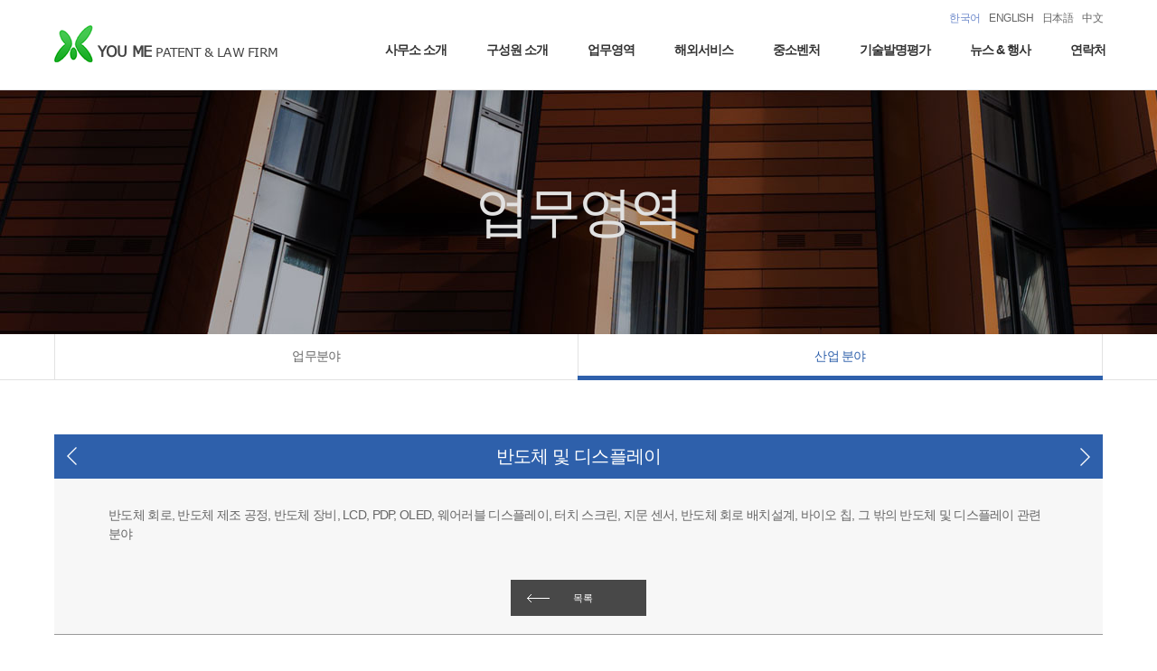

--- FILE ---
content_type: text/html; charset=utf-8
request_url: https://kr.youme.com/sub_service/inboardopen.aspx?idx=24
body_size: 24408
content:


<!DOCTYPE html PUBLIC "-//W3C//DTD XHTML 1.0 Transitional//EN" "http://www.w3.org/TR/xhtml1/DTD/xhtml1-transitional.dtd">

<html xmlns="http://www.w3.org/1999/xhtml">
<head id="Head1"><title>
	YOU ME :: Patent &amp; Law Firm
</title><meta http-equiv="Content-Type" content="text/html; charset=utf-8" /><meta http-equiv="X-UA-Compatible" content="IE=edge" /><meta name="format-detection" content="telephone=no" /><meta name="viewport" content="width=device-width, initial-scale=1.0, maximum-scale=1.0, user-scalable=0, target-densitydpi=medium-dpi" /><link rel="stylesheet" href="/css/layout.css" /><link rel="stylesheet" href="/css/sub.css" />
    <script src="/js/jquery-1.12.4.min.js" type ="text/jscript"></script>
    <script src="/js/common.js" type ="text/jscript" ></script>

</head>

<body>
    <form name="form1" method="post" action="inboardopen.aspx?idx=24" id="form1">
<div>
<input type="hidden" name="__VIEWSTATE" id="__VIEWSTATE" value="/[base64]/[base64]/[base64]/[base64]/[base64]/[base64]/[base64]/[base64]/[base64]/[base64]/[base64]/[base64]/[base64]/[base64]/[base64]/[base64]" />
</div>

<div>

	<input type="hidden" name="__VIEWSTATEGENERATOR" id="__VIEWSTATEGENERATOR" value="CEA4E36D" />
	<input type="hidden" name="__EVENTVALIDATION" id="__EVENTVALIDATION" value="/wEWBQK/5O//DALYtoL1DwKwjZDJCwKQ6szsCgL2x4P2C7QJ5+v7PgArEFUSRtdrirdBemic" />
</div>
    <div>

    
    <SCRIPT language='javascript'>
<!--
function funRedir() {
location.href='inboard.aspx'
}
//-->
</script>

    <!--상단-->
        <script>
    (function(i, s, o, g, r, a, m) {
        i['GoogleAnalyticsObject'] = r; i[r] = i[r] || function() {
            (i[r].q = i[r].q || []).push(arguments)
        }, i[r].l = 1 * new Date(); a = s.createElement(o),
  m = s.getElementsByTagName(o)[0]; a.async = 1; a.src = g; m.parentNode.insertBefore(a, m)
    })(window, document, 'script', '//www.google-analytics.com/analytics.js', 'ga');

    ga('create', 'UA-59290947-1', 'auto');
    ga('send', 'pageview');
 
</script>

    <div class="overlay_bg"></div>
    <div class="m_gnb">
        <button type="button" class="m_gnb_exit_btn" onclick="m_gnb_exit();"><img src="/img/m_gnb_exit_btn.png" alt="닫기버튼"></button>

        <ul class="m_util_menu">
            <li class="on"><a href="http://kr.youme.com/">한국어</a></li>
            <li><a href="http://en.youme.com/">ENGLISH</a></li>
            <li><a href="http://jp.youme.com/">日本語</a></li>
            <li><a href="http://cn.youme.com/">中文</a></li>
            <li><table><tr>
                    <!--td><a href="mailto:email@youme.com" target ="_blank"><img src="/img/sns_mail.png" alt="상담신청" /></a></td-->
                    <td><a href="http://pf.kakao.com/_xljxcpj" target ="_blank"><img src="/img/sns_kakao_w.png" alt="카카오체널" width="36" /></a></td>
                    <td><a href="https://www.facebook.com/youmeipblog" target ="_blank"><img src="/img/sns_faceb.png" alt="페이스북" width="36" /></a></td>
                    <td><a href="https://www.instagram.com/youme_patent/" target ="_blank"><img src="/img/sns_insta.png" alt="인스타그램" width="36" /></a></td>
                </tr></table></li>
           
        </ul>

        <ul class="dep_1">
            <li>
                <a href="javascript:;" class="haschild">사무소 소개</a>
                <ul class="dep_2">
                    <li><a href="/sub_about/about_us_01_firm_overview.aspx">사무소 소개</a></li>
                    <li><a href="/sub_about/about_us_02_our_clients.aspx">사무소 고객</a></li>
                    <li><a href="/sub_about/about_us_03_firm_history.aspx">사무소 역사</a></li>
                </ul>
            </li>
            <li>
                <a href="javascript:;" class="haschild">구성원 소개</a>
                <ul class="dep_2">
                    
                </ul>
            </li>
            <li>
                <a href="javascript:;" class="haschild">업무영역</a>
                <ul class="dep_2">
                    <li><a href="/sub_service/board.aspx">업무 분야</a></li>
                    <li><a href="/sub_service/inboard.aspx">산업 분야</a></li>
                </ul>
            </li>
            <li>
                <a href="javascript:;" class="haschild">해외서비스</a>
                <ul class="dep_2">
                    <li><a href="/sub_out/out01.aspx">YOU ME 해외서비스 특징</a></li>
                    <li><a href="/sub_out/out02.aspx">수출바우처 지원</a></li>
                </ul>
            </li>
            <li>
                <a href="javascript:;" class="haschild">중소벤처</a>
                <ul class="dep_2">
                    <li><a href="/sub_bui/bui01.aspx">YOU ME 중소벤처 서비스</a></li>
                    <li><a href="/sub_bui/bui02.aspx">지식재산관련 지원사업</a></li>
                </ul>
            </li>
            <li>
                <a href="javascript:;" class="haschild">기술발명평가</a>
                <ul class="dep_2">
                    <li><a href="/sub_agn/agn01.aspx">YOU ME 기술발명평가 특징</a></li>
                    <li><a href="/sub_agn/agn02.aspx">평가서비스 유형</a></li>
                </ul>
            </li>
            
            <li>
                <a href="javascript:;" class="haschild">뉴스 &amp; 행사</a>
                <ul class="dep_2">
                    <li><a href="/sub_news/newsletters.aspx">뉴스 센터</a></li>
                    <li><a href="/sub_news/awards.aspx">수상 소식</a></li>
                    <li><a href="/sub_news/careers.aspx">채용 정보</a></li>
                </ul>
            </li>
            <li>
                <a href="/sub_contact/contact_us.aspx">연락처</a>
            </li>
             <li>
                <a href="http://blog.youme.com/" target="_blank"><font color="#68c870">유미IP블로그</font></a>
            </li>
            <li>
                <a href="http://youmelaw.com/" target="_blank">유미법률사무소</a>
            </li>                     
    </div>

    <header>
        <div class="inner">
            <button type="button" class="m_gnb_btn" onclick="m_gnb_toggle();"><img src="/img/m_gnb_btn.png" alt="mobile_menu"></button>
            <h1 class="top_logo">
                <a href="/default.aspx">
                    <img src="/img/top_logo90p.png" alt="유미특허법인 로고" /><span><strong><span>YOU ME</span>PATENT &amp; LAW FIRM</strong></span>
                </a>
            </h1>
            <ul class="top_util_menu">
                <li class="on"><a href="http://kr.youme.com/">한국어</a></li>
                <li><a href="http://en.youme.com/">ENGLISH</a></li>
                <li><a href="http://jp.youme.com/">日本語</a></li>
                <li><a href="http://cn.youme.com/">中文</a></li>
            </ul>
            <nav id="gnb">
                <ul>
                    <li><a href="/sub_about/about_us_01_firm_overview.aspx">사무소 소개</a></li>
                    <li><a href="/sub_people/people.aspx">구성원 소개</a></li>
                    <li><a href="/sub_service/board.aspx">업무영역</a></li>
                    <li><a href="/sub_out/out01.aspx">해외서비스</a></li>
                    <li><a href="/sub_bui/bui01.aspx">중소벤처</a></li>
                    <li><a href="/sub_agn/agn01.aspx">기술발명평가</a></li>
                    
                    <li><a href="/sub_news/newsletters.aspx">뉴스 &amp; 행사</a></li>
                    <li><a href="/sub_contact/contact_us.aspx">연락처</a></li>
                </ul>
            </nav>
        </div>
    </header>
    
    <!--상단끝-->

    <div class="sub_top_img services">
        <h2 class="century_font">업무영역</h2>
    </div>
    <div class="fixed_area">
        <div class="sub_tab_link_wrap">
            <div class="inner">
                <ul class="sub_tab_link tab_2">
                    <li><a href="./board.aspx">업무분야</a></li>
                    <li class="active"><a href="./inboard.aspx">산업 분야</a></li>
                </ul>
            </div>
        </div>
    </div>

    <section id="contents">
        <div class="inner">
            <dl class="services_cont">
                <dt>
                    <span class="services_tlt"><span id="lblTitle">반도체 및 디스플레이</span></span>
                        <a href='./inboardopen.aspx?idx=22' class='prev_btn'><span class='hidden'>prev</span></a>

                        <a href='./inboardopen.aspx?idx=37' class='next_btn'><span class='hidden'>next</span></a>

                </dt>
                <dd class ="ckeditor">
                    <p>반도체 회로, 반도체 제조 공정, 반도체 장비, LCD, PDP, OLED, 웨어러블 디스플레이, 터치 스크린, 지문 센서, 반도체 회로 배치설계, 바이오 칩, 그 밖의 반도체 및 디스플레이 관련 분야</p>

                    <div class="btn_wrap" style="text-align:center;">
                        <a href="./inboard.aspx" class="back_btn"><span>목록</span></a>
                    </div> 
                </dd>
            </dl>
            <aside class="another_poeple">
                
                <ul class="another_poeple_list">
                    
                </ul>
            </aside>
            <ul class="services_people_list">
                <li><div><a href='../sub_people/peopleopen.aspx?idx=202&tidx=&dir=industries2&sidx=24'>오원석</a></div></li>
<li><div><a href='../sub_people/peopleopen.aspx?idx=203&tidx=&dir=industries2&sidx=24'>이원일</a></div></li>
<li><div><a href='../sub_people/peopleopen.aspx?idx=204&tidx=&dir=industries2&sidx=24'>김은진</a></div></li>
<li><div><a href='../sub_people/peopleopen.aspx?idx=206&tidx=&dir=industries2&sidx=24'>권석흠</a></div></li>
<li><div><a href='../sub_people/peopleopen.aspx?idx=210&tidx=&dir=industries2&sidx=24'>이용규</a></div></li>
<li><div><a href='../sub_people/peopleopen.aspx?idx=211&tidx=&dir=industries2&sidx=24'>김인한</a></div></li>
<li><div><a href='../sub_people/peopleopen.aspx?idx=572&tidx=&dir=industries2&sidx=24'>민기원</a></div></li>
<li><div><a href='../sub_people/peopleopen.aspx?idx=217&tidx=&dir=industries2&sidx=24'>박현일</a></div></li>
<li><div><a href='../sub_people/peopleopen.aspx?idx=286&tidx=&dir=industries2&sidx=24'>김헌준</a></div></li>
<li><div><a href='../sub_people/peopleopen.aspx?idx=220&tidx=&dir=industries2&sidx=24'>정상빈</a></div></li>
<li><div><a href='../sub_people/peopleopen.aspx?idx=221&tidx=&dir=industries2&sidx=24'>손철</a></div></li>
<li><div><a href='../sub_people/peopleopen.aspx?idx=222&tidx=&dir=industries2&sidx=24'>조윤옥</a></div></li>
<li><div><a href='../sub_people/peopleopen.aspx?idx=225&tidx=&dir=industries2&sidx=24'>정우혁</a></div></li>
<li><div><a href='../sub_people/peopleopen.aspx?idx=234&tidx=&dir=industries2&sidx=24'>정선영</a></div></li>
<li><div><a href='../sub_people/peopleopen.aspx?idx=233&tidx=&dir=industries2&sidx=24'>최병무</a></div></li>
<li><div><a href='../sub_people/peopleopen.aspx?idx=337&tidx=&dir=industries2&sidx=24'>전주헌</a></div></li>
<li><div><a href='../sub_people/peopleopen.aspx?idx=896&tidx=&dir=industries2&sidx=24'>이현하</a></div></li>
<li><div><a href='../sub_people/peopleopen.aspx?idx=259&tidx=&dir=industries2&sidx=24'>박용호</a></div></li>
<li><div><a href='../sub_people/peopleopen.aspx?idx=230&tidx=&dir=industries2&sidx=24'>전지은</a></div></li>
<li><div><a href='../sub_people/peopleopen.aspx?idx=243&tidx=&dir=industries2&sidx=24'>신재식</a></div></li>
<li><div><a href='../sub_people/peopleopen.aspx?idx=231&tidx=&dir=industries2&sidx=24'>김자영</a></div></li>
<li><div><a href='../sub_people/peopleopen.aspx?idx=242&tidx=&dir=industries2&sidx=24'>최상국</a></div></li>
<li><div><a href='../sub_people/peopleopen.aspx?idx=809&tidx=&dir=industries2&sidx=24'>이지혁</a></div></li>
<li><div><a href='../sub_people/peopleopen.aspx?idx=526&tidx=&dir=industries2&sidx=24'>강형성</a></div></li>
<li><div><a href='../sub_people/peopleopen.aspx?idx=237&tidx=&dir=industries2&sidx=24'>김연아</a></div></li>
<li><div><a href='../sub_people/peopleopen.aspx?idx=808&tidx=&dir=industries2&sidx=24'>최영란</a></div></li>
<li><div><a href='../sub_people/peopleopen.aspx?idx=798&tidx=&dir=industries2&sidx=24'>유지원</a></div></li>
<li><div><a href='../sub_people/peopleopen.aspx?idx=789&tidx=&dir=industries2&sidx=24'>최유경</a></div></li>
<li><div><a href='../sub_people/peopleopen.aspx?idx=790&tidx=&dir=industries2&sidx=24'>박찬용</a></div></li>
<li><div><a href='../sub_people/peopleopen.aspx?idx=262&tidx=&dir=industries2&sidx=24'>정수진</a></div></li>
<li><div><a href='../sub_people/peopleopen.aspx?idx=272&tidx=&dir=industries2&sidx=24'>김초롬</a></div></li>
<li><div><a href='../sub_people/peopleopen.aspx?idx=654&tidx=&dir=industries2&sidx=24'>박정미</a></div></li>
<li><div><a href='../sub_people/peopleopen.aspx?idx=845&tidx=&dir=industries2&sidx=24'>김영후</a></div></li>
<li><div><a href='../sub_people/peopleopen.aspx?idx=836&tidx=&dir=industries2&sidx=24'>성진태</a></div></li>
<li><div><a href='../sub_people/peopleopen.aspx?idx=823&tidx=&dir=industries2&sidx=24'>정건영</a></div></li>
<li><div><a href='../sub_people/peopleopen.aspx?idx=950&tidx=&dir=industries2&sidx=24'>김주성</a></div></li>
<li><div><a href='../sub_people/peopleopen.aspx?idx=755&tidx=&dir=industries2&sidx=24'>김은총</a></div></li>
<li><div><a href='../sub_people/peopleopen.aspx?idx=936&tidx=&dir=industries2&sidx=24'>반다은</a></div></li>
<li><div><a href='../sub_people/peopleopen.aspx?idx=926&tidx=&dir=industries2&sidx=24'>박평원</a></div></li>
<li><div><a href='../sub_people/peopleopen.aspx?idx=853&tidx=&dir=industries2&sidx=24'>우연주</a></div></li>
<li><div><a href='../sub_people/peopleopen.aspx?idx=941&tidx=&dir=industries2&sidx=24'>최원석</a></div></li>
<li><div><a href='../sub_people/peopleopen.aspx?idx=922&tidx=&dir=industries2&sidx=24'>방은정</a></div></li>

            </ul>
            <div id="divBoard">
            <table class="basic_table">
               <colgroup>
                   <col width="70px" />
                   <col width="/" />
                   <col width="150px" />
               </colgroup>
                <thead>
                    <tr>
                        <th>번호</th>
                        <th>제목</th>
                        <th>날짜</th>
                    </tr>
                </thead>
                <tbody>
                    <tr>
   <td>1</td>
   <td><a href='/sub_news/ipboardopen.aspx?idx=108'>Negative Limitation 관련 최근 미국판례 및 주요국가의 심사기준 Inphi Corp. v. Netlist Inc., 805 F.3d 1350 (CAFC 2015)</a></td>
   <td>2016/11/26</td>
</tr>

                </tbody>
            </table>

            <span style ="float :right;">
                
            </span>
            </div>
        </div>
    </section>


    <!--하단-->
            <button onclick="topFunction()" id="top_btn" title="Go to top"></button>
    <footer>
        <div class="footer_cont_wrap">
            <a href="/default.aspx" class="footer_logo">
                <img src="/img/footer_logo90p.png" alt="footer_logo">
            </a>
            <ul class="footer_utill_menu">
                <li><a href="/sub_contact/contact_us.aspx">연락처</a></li>
                <li><a href="/sub_etc/etc_disclaimer.aspx">법적 공지</a></li>
                <!--<li><a href="http://youmelaw.com" target="_blank">유미법무법인</a></li>-->
                <li><a href="http://www.youmeacademy.org" target="_blank">유미과학문화재단</a></li>
                <li><a href="https://mail.youme.com/owa" target="_blank" >OWA</a></li>
                <li><a href="http://blog.youme.com/" target="_blank" >유미IP블로그</a></li>
            </ul>
            <p>Copyright &copy; 2017 YOU ME Patent & Law Firm All right reserved.</p>
            <p>회사명 : YOU ME 특허법인 | 대표자 : 최현석</p>
            <p>서울특별시 강남구 테헤란로 115 (우) 06134 (역삼동, 서림빌딩)</p>
        </div>
    </footer>

    <!--하단끝-->

        <input type="hidden" name="hidCountry" id="hidCountry" value="kr" />
        <input type="hidden" name="hididx" id="hididx" value="24" />
        <input type="hidden" name="hidNewsCount" id="hidNewsCount" />
        <input type="hidden" name="hidScrollTop" id="hidScrollTop" />
    
    </div>
    </form>
</body>
</html>


--- FILE ---
content_type: text/css
request_url: https://kr.youme.com/css/layout.css
body_size: 23744
content:
@charset "utf-8";

/* 공통css 불러오기 */
@import url("/css/reset.css");
@import url("/css/common.css");

/* 2017.05.24 기본레이아웃 및 메인페이지 css & media query */
html{position: relative;}
.lSSlideOuter{overflow: hidden !important;}
#top_btn {
    display: none;
    position: fixed;
    bottom: 70px;
    right: 100px;
    z-index: 99;
    border: none;
    outline: none;
    width: 72px;
    height: 72px;
    background: url(/img/top_btn.png) no-repeat center;
    -webkit-transition: all 1s ease;
    transition: all 1s ease;
}


body{
    /*-webkit-transition: 0.3s ease;
    transition: 0.3s ease;*/
    padding-top: 100px;
}
.m_gnb_open .overlay_bg{  
    height: 100%;
    width: 100%;
    position: fixed; 
    z-index: 998; 
    left: 0;
    top: 0;
    background-color: rgb(0,0,0);
    background-color: rgba(0,0,0, 0.9); 
    overflow-x: hidden;
}
.m_gnb_open {
    overflow: hidden;
    overflow-x: hidden !important;
    padding-left: 90%;
    -webkit-transition: 0.4s ease;
    transition: 0.4s ease;
}

.m_gnb_open .inner {
    min-width: 320px;
}
.m_gnb_open .bx-pager {
    min-width: 320px;
}
.m_gnb{
    position: fixed;
    top: 0;
    left: -90%;
    height: 100%;
    width: 90%;
    background: #333;
    -webkit-box-sizing: border-box;
    box-sizing: border-box;
    padding: 150px 50px;
    z-index: 999;
    overflow-y: auto;
    -webkit-transition: 0.3s ease;
    transition: 0.3s ease;
    text-align: center;
}
.m_gnb_open .m_gnb {
    left: 0;
    
}
.m_gnb_btn {
    display: none;
    position: absolute;
    left: 20px; 
    /* right: 20px; */
    top: 20px;
    padding: 10px;
}
.m_gnb_exit_btn {
    position: absolute;
    right:30px;
    top:30px;
}
.m_gnb > ul.dep_1 > li {
    padding: 26px 0;
    border-top: 2px solid #484848;
    text-align: left;
}
.m_gnb > ul.dep_1 > li:last-child {
    border-bottom: 2px solid #484848;
}
.m_gnb > ul.dep_1 > li > a {
    display: block;
    color: #fff;
    font-size:1.9em;
    font-weight: bold;
}
.m_gnb > ul.dep_1 > li > a.haschild {
    background: url(/img/m_gnb_arrow_180.png) no-repeat right center;
}
.m_gnb > ul.dep_1 > li.open > a.haschild {
    background: url(/img/m_gnb_arrow.png) no-repeat right center;
}

.dep_2 {
    padding: 5px 0;
    overflow: hidden;
    display: none;
    
}
.m_gnb > ul.dep_1 > li.open > ul.dep_2 {
    
}
.dep_2 > li > a {
    display: block;
    padding: 15px 30px;
    -webkit-box-sizing: border-box;
    box-sizing: border-box;
    font-size: 1.8em;
    font-weight: normal;
}
.dep_2 > li > a:hover {
    color: #fff;
}

.m_util_menu {
    overflow: hidden;
    display: inline-block;
    /*margin-top: 160px;*/
    margin-bottom:30px; 
}
.m_util_menu li {
    float: left;
    padding: 5px 15px;
    background: url(/img/white_bul.png) no-repeat center left;
}
.m_util_menu li:first-child {
    background: none;
    padding: 5px 15px 5px 0px;
}
.m_util_menu li:last-child {
    padding: 5px 0px 5px 15px;
}
.m_util_menu li a {
    display: block;
    font-size: 1.8em;
    color: #858585;
}
.m_util_menu li a:hover {
    color: #fff;
}

.inner {
    width: 1160px;
    margin: 0 auto;
    position: relative;
}

header {
    height: 100px;
    position: relative;
    min-width: 320px;
    background: #fff;
    position: fixed;
    top: 0;
    width: 100%;
    z-index: 997;
    border-bottom: 1px solid #e3e3e3;
    -webkit-box-sizing: border-box;
    box-sizing: border-box;
}
header ul li {
    float: left;
}

.fixed_area.on{
    position: fixed;
    top: 100px;
    width: 100%;
    z-index: 997;
}
/*탭 스크롤 2단 추가*/
.fixed_area2.on{
    position: fixed;
    top: 150px;
    width: 100%;
    z-index: 996;
}
/*탭 스크롤 2단 추가 끝*/

.top_logo{
    display: inline-block;
    margin-top: 25px;
}
/* 탑 로고 이미지 정렬 */
.top_logo img{
    vertical-align :bottom;
}
/* 탑 로고 이미지 정렬 끝 */
/* 수정/추가 */
.top_logo a {
    display: block;
    font-size: 14px;
    color: #444;
    font-family: "Verdana";
}
.top_logo a span {
    display: inline-block;
    margin-top: 20px;
}
.top_logo a span strong {
    font-size: 14px;
    font-weight: lighter;
}
.top_logo a span strong span {
    font-size: 16px;
    font-weight: bold;
    margin: 0 5px;
}
/* 수정/추가끝 */

.top_util_menu {
    position: absolute;
    right: 0;
    top: 9px;
}
.top_util_menu li {
    margin-left: 10px;
}
.top_util_menu li a {
    font-size: 0.89em;
    font-weight:200; 
    font-family:"Noto Sans CJK KR","Roboto",sans-serif;

}
.top_util_menu li.on a {
    color: #6e8acb;
}
#gnb{
    float: right;
    margin-top: 35px;
    position: relative;
    right: -25px;
}
#gnb li a {
    display: block;
    /* padding: 10px 28px 34px; */
    /* padding: 10px 18px 34px; */
     padding: 10px 22px 34px; 
    font-size: 1em;
    font-weight: bold;
    color: #333;
    letter-spacing: -1px;
    position: relative;
}
#gnb li.on a:after {
    content: "";
    position: absolute;
    left: 0;
    bottom: 0;
    display: block;
    width: 100%;
    height: 5px;
    background: #2e60ab;
}
#gnb li a:hover:after {
    content: "";
    position: absolute;
    left: 0;
    bottom: 0;
    display: block;
    width: 100%;
    height: 5px;
    background: #2e60ab;
}

.main_visual_slider {
    width: 100%;
    padding-bottom: 50px;
}

.slider_area {
    width: 100%;
    height:668px;
    position: relative;
}
.slider_area .bxslider{
    width: 100%;
    height: 668px;
}
.slider_area .bxslider li{
    height:100%;
    background-size: cover;
    background-repeat: no-repeat;
    background-position: 50% 50%;
}

/* 메인 슬라이드 이미지 */
.slider_area .bxslider li:first-child{
    background-image: url(/img/main_visual_img_01.jpg);
}
.slider_area .bxslider li:nth-child(2){
    background-image: url(/img/main_visual_img_02.jpg);
}
.slider_area .bxslider li:nth-child(3){
    background-image: url(/img/main_visual_img_03.jpg);
}
.slider_area .bxslider li:nth-child(4){
    background-image: url(/img/main_visual_img_04.jpg);
}
.slider_area .bxslider li:last-child{
    background-image: url(/img/main_visual_img_05.jpg);
}

/*
.slider_area .bxslider li:first-child{
    background-image: url(/img/main_visual_img_06.jpg);
}
.slider_area .bxslider li:nth-child(2){
    background-image: url(/img/main_visual_img_01.jpg);
}
.slider_area .bxslider li:nth-child(3){
    background-image: url(/img/main_visual_img_02.jpg);
}
.slider_area .bxslider li:nth-child(4){
    background-image: url(/img/main_visual_img_03.jpg);
}
.slider_area .bxslider li:nth-child(4){
    background-image: url(/img/main_visual_img_04.jpg);
}
.slider_area .bxslider li:last-child{
    background-image: url(/img/main_visual_img_05.jpg);
}
*/

.bx-pager {
    text-align: center;
    padding: 20px 0;
}
.bx-pager > div.bx-pager-item{
    display: inline-block;
}
.bx-pager > div.bx-pager-item > a {
    display: inline-block;
    float: left;
    width: 14px;
    height: 14px;
    background: #e2e2e2;
    border-radius: 50%;
    text-indent: -9999px;
    margin: 0 5px;
    -webkit-transition: 0.5s ease;
    transition: 0.5s ease;
}
.bx-pager > div.bx-pager-item > a.active {
    width: 41px;
    background: #6f88a6;
    border-radius: 0;
    border-bottom-left-radius: 12px;
    border-bottom-right-radius: 12px;
    border-top-left-radius: 12px;
    border-top-right-radius: 12px;
    
}

.slider_area .inner_wrap {
    position: absolute;
    width: 100%;
    height: 100%;
    top: 0;
    left: 0;
}

.slider_area .inner {
    z-index: 99;
    height: 100%;
    color: #fff;
}
.main_big_txt {
    position: absolute;
    top:110px;
    left: 0;
}
/* 한국어, 영어 수정 */
.main_big_txt h2 {
    /* ont-size: 5.71em; */
    font-size: 6.52em;
    color: #fff;
    margin-bottom: 20px;
    line-height: 0.9;
}
.main_big_txt span {
    font-size: 1.26em;
    font-weight:200; 
}
/* 한국어, 영어 수정 끝 */

.main_big_notice {
    margin-top: 500px;
    text-align: center;
}
.main_big_notice span {
    display: inline-block;
    width: 1160px;
    padding: 38px 0;
    text-align: center;
    font-size: 23px;
    background: rgba(0,0,0,0.5);
    line-height: 1.2em;
    color: #fff;
}
.borad_area {
    margin-top: 8px;
    position: relative;
}
.borad_area > .inner {
    padding-bottom: 110px; /* padding-bottom: 150px; */
}
.board_list{
    overflow: hidden;
}
.board_list > li {
    position: relative;
    width: 33.3%;
    height: 300px;  /* height: 270px; */
    float: left;
    -webkit-box-sizing: border-box;
    box-sizing: border-box;
    padding: 12px 64px 25px 40px;
    border-right: 1px solid #f0f0f0;
    overflow: hidden;
}
.board_list > li:last-child {
    border-right: none;
}
.board_list > li > h3 {
    font-size: 1.95em;
    color: #464545;
    margin-bottom: 25px;
}

.more {
    position: absolute;
    top: 22px;
    right: 40px;
    width: 14px;
    height: 14px;
}
.more img {
    width: 100%;
    height: 100%;
}

.board_two li {
    margin-bottom: 13px;
    /* margin-bottom: 25px; */
}
.board_two li:last-child {
    margin-bottom: 0;
}
.board_two li a:hover {
    color: #6e8acb;
    font-weight: bold;
}
/*추가*/
.a_hover a:hover {
    color: #6e8acb;
    font-weight: bold;
}
/*추가끝*/


/* 2018-05-17 추가 (메인에 IP뉴스자리를 한칸씩 오른쪽으로 밀고 유미IP블로그, 유미과학문화재단, 상담신청 링크를 삽입 배치함) */
.board_two div h3 {
    font-size: 1.95em;
    color: #464545;
    margin-bottom: 17px;
}
.board_two div {
    margin-bottom: 20px;
    border-bottom: 1px solid #f0f0f0;
}
.board_two div:last-child {
    margin-bottom: 20px;
    border-bottom: 0px;
}
.board_two div img {
	vertical-align:middle;
}
.board_two div h3 a {
    color:#464545;
}
.board_two div h3 span
{
    position:absolute;
    margin-top:14px; 
    right: 40px;
    width: 14px;
    height: 14px;
}
.board_two div h3 span a img {
    width: 14px;
    height: 14px;
}
/* 2018-05-17 추가 끝 */


.quick_menu_wrap{
    position: absolute;
    width: 100%;
    bottom: -60px;
    z-index: 2;
}
.quick_menu {
    background: #203e6c;
    color: #fff;
    overflow: hidden;
    padding: 15px 0;
}

.quick_menu li {
    float: left;
    /*width: 16.66%;*/
    text-align: center;
}
.nbs-flexisel-inner {
    border-radius: 0px;
    -webkit-border-radius: 0px;
    -moz-border-radius: 0px;
}


.quick_menu li a {
    display: inline-block;
    overflow: hidden;
    height: 100%;
    text-align: center;  
    
}
.quick_menu li a img {
    display: inline-block;
    margin-bottom: 5px;
    width: 68px;
    height: 49px;
}

.quick_menu li a span {
    display: table-cell;
    vertical-align: middle;
    color: #fff;
    line-height: 1.2;
    height: 40px;
    width: 100px;
    overflow: hidden;
}

.quick_m_pager button {
    width: 45px;
    height: 100%;
    position: absolute;
    top: 0;
    z-index: 99;
}
.nbs-flexisel-nav-left, .nbs-flexisel-nav-right {
    width: 45px;
    height: 100%;
    position: absolute;
    top: 0;
    z-index: 99;
}
.nbs-flexisel-nav-left{
    left: 0;
    background: url(/img/icon_left_arrow.png) no-repeat center;
}
.nbs-flexisel-nav-right{
    right: 0;
    background: url(/img/icon_right_arrow.png) no-repeat center;
}



.big_content{
    background: #f0f0f2;
    height: 425px;
}
.big_content .inner {
    padding-top: 120px;
    -webkit-box-sizing: border-box;
    box-sizing: border-box;
    height: 100%;
    background: url(/img/big_content_bg.png) no-repeat left bottom;
}
.content_area{
    float: right;
    margin-top: 25px;
}
.content_area span.big_font {
    font-size: 2.5em;
    color: #4a718c;
}
.content_area p {
    color: #8a8b8c;
    margin-bottom: 65px;
}
.content_area p span {
    display: block;
}

.more_btn {
    display: inline-block;
    width: 150px;
    height: 40px;
    padding: 0 18px;
    line-height: 40px;
    -webkit-box-sizing: border-box;
    box-sizing: border-box;
    border: 1px solid #7f9aad;
    color: #7f9aad !important;
    font-size: 0.85em;
    background: url(/img/more_btn_arrow_bg.png) no-repeat 85% center;
}
/* 추가 */
.more2_btn {
    display: inline-block;
    width: 80px;
    height: 40px;
    text-align : center;
    line-height: 40px;
    -webkit-box-sizing: border-box;
    box-sizing: border-box;
    border: 1px solid #7f9aad;
    color: #7f9aad !important;
    font-size: 0.85em;
}
/* 추가 끝 */

.section_4 {
    background: #333;
    padding: 50px 0;
    overflow: hidden;
}

/* 수정/추가 */
.what_new {
    float: left;
    width: 40%;
    -webkit-box-sizing: border-box;
    box-sizing: border-box;
    padding: 0 35px;
}
.what_new h3 {
    font-size: 1.64em;
    color: #fff;
    margin-bottom: 0px;
}
.what_new ul{
    overflow: hidden;
    margin: 15px 0 18px;
}
.what_new ul li {
    padding: 4px 0;
    text-overflow:ellipsis;
    white-space:nowrap;
    word-wrap:normal;
    overflow: hidden;
}

.what_area {
    float: right;
    margin-top: 0px;
}

/*
.what_new ul li a {
    display: inline-block;
}
*/
/* 수정/추가끝 */

/* ip블로그 배너 시작
.ipblog { width:100px; height:187px; box-sizing:border-box;
    background: url(/img/ipblog.gif) no-repeat center;
	position:fixed; z-index:900; top:780px; left:50%; margin-left:600px;
}
.ipblog span 
{
	width:100px;
	height:250px;
    font-size: 1.42em;
    font-weight: bold;
    display: table-cell;
    vertical-align: middle;
}

ip블로그 배너 끝 */


.icon_link {
    float: left;
    width: 60%;
    -webkit-box-sizing: border-box;
    box-sizing: border-box;
    padding: 0 50px;
}

.icon_link ul li {
    float: left;
    width: 180px;
    height: 180px;
    text-align: center;
    display: table;
}

.icon_link ul li:first-child{
	margin-top: 10px;
    margin-right: 10px;
	
}
.icon_link ul li:nth-child(2){
	margin-top: 10px;
    margin-right: 10px;
}

.icon_link ul li:last-child{
	margin-top: 10px;
    margin-right: 10px;

}

.icon_link ul li:first-child a {
    background: url(/img/icon_link_bg_03.png) no-repeat center;
}
.icon_link ul li:nth-child(2) a {
    background: url(/img/icon_link_bg_05.png) no-repeat center;
}
.icon_link ul li:last-child a {
    background: url(/img/icon_link_bg_04.png) no-repeat center;
}

.icon_link ul li a {
    color: #fff;
    font-size: 1.42em;
    font-weight: bold;
    display: table-cell;
    vertical-align: middle;
}

footer {
    padding: 75px 0;
    font-size: 0.92em;
    color: #9b9b9b;
    text-align: center;
    background: #f0f0f2;
}
footer.main {
    background: #fff;
}
.footer_cont_wrap{
    display: inline-block;
    text-align: left;
    position: relative;
    padding-left: 73px ;
}

.footer_logo {
    position: absolute;
    top: 0;
    left: 0;
}

.footer_utill_menu {
    overflow: hidden;
}
.footer_utill_menu li {
    float: left;
    font-size: 0.85em;
    font-weight: bold;
    color: #555;
    margin-right: 25px;
}

/* 2018-09-18 하단 퀵링크 색상 변경 */
.footer_utill_menu li a {
    color: #4a718c;
}
.footer_utill_menu li a:hover {
    color: #283663;
}
/* 2018-09-18 하단 퀵링크 색상 변경 끝 */

/* 반응형 css */

/* 2018-09-28 수정 */
@media all and (max-width:1200px){
    #top_btn {display: none;}
    #gnb{display: none;}
	
    body {
        width: 1160px;
    }
    .m_gnb_btn {
        display: block;
    }
	.top_util_menu{display: none;}

    .inner {
        width: 100%;
        padding: 0 30px;
        -webkit-box-sizing: border-box;
        box-sizing: border-box;
    }

    .top_logo{
        margin-top: 20px;
    }
    header {
        height: 83px;
        text-align: center;
    }

    .icon_link ul li:first-child {
        padding-right: 10px;
        margin-right: 0;
    }
	.icon_link ul li:nth-child(2) {
        padding-right: 10px;
        margin-right: 0;
    }
    .icon_link ul li:last-child {
		/*padding-top:10px;*/
    }
    .icon_link ul li a {
        letter-spacing: -0.06em;
    }

}
/* 2018-09-28 수정 끝 */

@media all and (max-width:640px) {
    #top_btn {display: none;}
    
    body {
        width: 100%;
        min-width: 320px;
        font-size: 1em;
        padding-top: 83px;
    }
    .m_gnb_btn {
        display: block;
    }
    .inner {
        width: 100%;
        padding: 0 30px;
        -webkit-box-sizing: border-box;
        box-sizing: border-box;
    }
    header {
        height: 83px;
        text-align: center;
    }

    .top_logo{
        margin-top: 20px;
    }
    .top_logo a span{
        text-align: left;
        margin-top: 17px;
        line-height: 1em;
    }
    .top_logo a span strong {
        display: block;
        margin: 0 !important;
    }

    .top_util_menu {
        display: none;
    }
    #gnb{
        display: none;
    }
    
    .fixed_area.on{
        top: 83px;
    }
    
    
    .main_visual_slider {
        padding-bottom: 90px;
    }
    .slider_area {
        height:360px;
    }
    .slider_area .bxslider li{
        height:360px;
    }
    .bx-pager {
        width: 100%;
        padding: 30px 0;
    }
    .main_big_txt {
        width: 100%;
        text-align: center;
        position: absolute;
        top:100px;
        left: 0;
        font-size: 1.42em;
    }
    .main_big_txt h2 {
        font-size: 4.44em;
    }
    .main_big_notice {
        display: none;
    }
    .borad_area {
        margin-top: 0;
    }
    .borad_area > .inner {
        padding-bottom: 0;
    }
    .board_list{
        overflow: hidden;
    }
    .board_list > li {
        width: 100%;
        height: 100%;
        margin-bottom: 50px;
        float: none;
        padding: 0;
        border-right: none;
    }
    .board_list > li > h3 {
        font-size: 2.35em;
        margin-bottom: 15px;
        line-height: 1em;
    }
    .more {
        position: absolute;
        top: 0;
        right: 0;
        width: 20px;
        height: 20px;
    }

    .board_two li {
        margin-bottom: 20px;
    }
    .quick_menu_wrap{
        position: relative;
        overflow: hidden;
        width: 100%;
        bottom: 0;
        z-index: 2;
        background: #203e6c;
    }
    .quick_menu_wrap .inner {
        padding: 0;
    }
    
    .quick_menu li {
        float: left;
        width: 33.33%;
        text-align: center;
    }
    .quick_menu li a {
        height: 120px;
        padding: 15px 10px;
    }

    

    .big_content{
        background: #f0f0f2;
        height: 600px;
    }
    .big_content .inner {
        padding-top: 40px;
        background: url(/img/big_content_bg.png) no-repeat center bottom;
    }
    .content_area{
        float: none;
        margin-top: 0px;
        text-align: center;
        letter-spacing: -0.05em;
    }
    .content_area p {
        margin-bottom: 15px;
    }
    .more_btn {
        text-align: left;
    }
    /* 추가됨 */
    .more2_btn {
        text-align: center;
    }
	/* 추가됨 끝 */

    .section_4 {
        padding: 50px 0;
    }

	/* 수정/추가 */
    .what_new {
        float: none;
        /* width: 100%; */
        width: 400px;
        -webkit-box-sizing: border-box;
        box-sizing: border-box;
        padding: 0;
    }
    .what_new h3 {
        margin-bottom: 0px;
    }
    .what_new ul li a {
        font-size: 1em;
    }
	/* 수정/추가끝 */

    .icon_link {
        float: none;
        width: 100%;
        -webkit-box-sizing: border-box;
        box-sizing: border-box;
        padding: 0;
        overflow: hidden;
        margin-top: 45px ;
    }
    .icon_link ul li {
        float: left;
        width: 50%;
        height: 180px;
        text-align: center;
        display: table;
        -webkit-box-sizing: border-box;
        box-sizing: border-box;
    }
    .icon_link ul li:first-child {
        padding-right: 10px;
        margin-right: 0;
    }
	.icon_link ul li:nth-child(2) {
        padding-right: 10px;
        margin-right: 0;
    }
    .icon_link ul li:last-child {
		/*padding-top:10px;
		width: 100%;*/
    }
    .icon_link ul li a {
        letter-spacing: -0.06em;
    }
    footer {
        width: 100%;
        padding: 40px 30px;
        -webkit-box-sizing: border-box;
        box-sizing: border-box;
        font-size: 1.24em;
        color: #9b9b9b;
        text-align: center;
        letter-spacing: -0.05em
    }
    
    .footer_utill_menu {
        overflow: hidden;
        margin-bottom: 10px;
    }
    .footer_utill_menu li {
        float: left;
        font-weight: bold;
        color: #555;
        margin-right: 16px;
    }
    .footer_utill_menu li:last-child{
        margin-right: 0;
    }
    #top_btn {
        bottom: 10px;
        right: 10px;
    }
    
   	/* 수정/추가 */
	.main_calendar_btn
	{
		width:400px; 
		display: block;
		padding: 10px 17px;
		font-size: 12px;
		color: #bdbdbd !important;
		border: 1px solid #bdbdbd;
		-webkit-box-sizing: border-box;
		box-sizing: border-box;
		background: url(/img/calendar_btn_arrow.png) no-repeat 95% center;
	}
	/* 수정/추가끝 */

}


@media all and (max-width:480px) {
    body {
        font-size: 12px;
    }
    .top_logo {
        margin-left: 30px;
    }
    /* 추가 */
	.top_logo a span strong {
		font-size: 11px;
		font-weight: lighter;
		margin: 0 5px;
	}
	.top_logo a span strong span {
		font-size: 14px;
		font-weight: bold;
	}
    .what_new {
        float: none;
        width: 320px;
        -webkit-box-sizing: border-box;
        box-sizing: border-box;
        padding: 0;
    }
    .what_new h3 {
        margin-bottom: 0px;
    }
    .what_new ul li a {
        font-size: 1em;
    }

	.main_calendar_btn
	{
		width:320px; 
		display: block;
		padding: 10px 17px;
		font-size: 12px;
		color: #bdbdbd !important;
		border: 1px solid #bdbdbd;
		-webkit-box-sizing: border-box;
		box-sizing: border-box;
		background: url(/img/calendar_btn_arrow.png) no-repeat 95% center;
	}
	/* 추가끝 */

    .main_big_txt h2 {
        font-size: 3em;
    }
    .m_gnb { padding: 100px 40px; }
    .m_gnb > ul.dep_1 > li {padding: 15px 0;}
    .m_gnb > ul.dep_1 > li > a {font-size: 1.2em;}
    .dep_2 > li > a {font-size: 1.2em;padding: 10px 15px;}
    .m_util_menu li a {font-size: 1em;}
    
    .sub_top_img h2 {font-size: 3em;}
    
    .footer_cont_wrap{
        display: inline-block;
        text-align: left;
        position: relative;
        padding-left: 0; 
    }
    .footer_logo {
        display: inline-block;
        position: relative;
        top: 0;
        left: 0;
        width: 100%;
        text-align: left;
        margin-bottom: 20px;
    }
    .footer_logo img {
        width: auto;
    }
}

@media print {
    header {display: none;}
    footer {display: none;}
    .sub_top_img.contact_us {display: none}
    .map_train_area {
        page-break-before: always;
    }
}



--- FILE ---
content_type: text/css
request_url: https://kr.youme.com/css/sub.css
body_size: 79615
content:
@charset "utf-8";
/* 2017.05.24 서브페이지 css */

/* ckeditor 추가 */
ckeditor {
}

.ckeditor ol li {
	list-style-type: decimal;
	list-style-position: outside;
	padding-left :5px;
	margin-left: 30px;
}
.ckeditor ul li {
	list-style-type: disc;
	list-style-position: outside;
	padding-left :5px;
	margin-left: 30px;
}
.ckeditor hr 
{
	width:90%;
	display:block;
	text-align:center; 
	margin: 0 0 0 0;
	position : absolute;
	padding :0px 0px 0px 0px;
}
.ckeditor p
{
	padding :10px 10px 10px 10px;
}

/* ckeditor 추가 끝 */




.sub_top_img {
    height: 270px;
    width: 100%;
    display: table;
    text-align: center;
    background-size: cover;
    background-repeat: no-repeat;
    background-position: 50% 50%;
}
.sub_top_img h2 {
    color: #e2e2e2;
    font-size: 4.28em;
    vertical-align: middle;
    display: table-cell;
}

/* start -- 서브페이지 top 이미지 */
.sub_top_img.about {background-image: url(/img/sub_about_bg.jpg)}
.sub_top_img.our_people {background-image: url(/img/sub_ourpeople_bg.jpg)}
.sub_top_img.services {background-image: url(/img/sub_services_bg.jpg)}
.sub_top_img.out {background-image: url(/img/sub_out_bg.png)} /*해외서비스 */
.sub_top_img.bui {background-image: url(/img/sub_bui_bg.jpg)} /*중소밴처 */
.sub_top_img.agn {background-image: url(/img/sub_agn_bg.png)} /*평가기관 */
.sub_top_img.rnbd {background-image: url(/img/sub_about_img_02.jpg)}  /*RnBD센터 */
.sub_top_img.news_events {background-image: url(/img/sub_news_bg.jpg)}
.sub_top_img.contact_us {background-image: url(/img/sub_contactus_bg.jpg)}
.sub_top_img.etc {background-image: url(/img/sub_etc_bg.jpg)}
/* end -- 서브페이지 top 이미지*/

.sub_tab_link_wrap {
    border-bottom: 1px solid #e2e2e2;
    background: #fff;
}
.sub_tab_link {
    width: 100%;
    height: 50px;
    display: table;
}
.sub_tab_link li {
    position: relative;
    width: 100%;
    float: left;
    text-align: center;
    -webkit-box-sizing: border-box;
    box-sizing: border-box;
    border-right: 1px solid #e2e2e2;
}
.sub_tab_link li:first-child{
    border-left: 1px solid #e2e2e2;
}
.sub_tab_link li a {
    display: table-cell;
    width: 1160px;
    height: 50px;
    padding: 0 10px;
    -webkit-box-sizing: border-box;
    box-sizing: border-box;
    vertical-align: middle;
    
}
.sub_tab_link li.active a {
    color: #2e60ab;
}
.sub_tab_link li.active a:after {
    content: "";
    display: inline-block;
    position: absolute;
    bottom: -1px;
    left: -1px;
    width: 100%;
    height: 5px;
    background: #2e60ab;
    padding: 0 1px;
}
.sub_tab_link.tab_1 li {width: 100%;}
.sub_tab_link.tab_2 li {width: 50%;}
.sub_tab_link.tab_3 li {width: 33.33%;}
/* people팀 링크 4개일때 추가 */
.sub_tab_link.tab_4 li {width: 25%;}
/* people팀 링크 4개일때 추가 끝 */
.sub_tab_link.tab_5 li {width: 20%;}

/* people팀 링크 2줄일때 (5개 포지션 이상) 추가 (최대 9개 포지션-2줄)*/
.sub_tab_link.tab_23 li {width: 33.33%;}
.sub_tab_link.tab_24 li {width: 25%;}
.sub_tab_link.tab_25 li {width: 20%;}
/* people팀 링크 2줄일때 (5개 포지션 이상) 끝*/

#contents {
    padding-top: 0px;
}
#contents > .inner {
    padding: 30px 0 150px;
}

.sub_tlt_word {
    text-align: center;
    /*font-size: 2.15em;*/
    font-size: 1.8em;
    color: #444;
    margin: 20px 0;
    font-family:'HelveticaNeue-Light', Helvetica, Arial, "Lucida Grande", sans-serif;
    letter-spacing: -0.01em;
}
span.word_block{
    display: block;
}
.history_numbering{
    display: table;
    margin: 50px 0;
}
.history_numbering li {
    width: 25%;
    height: 200px;
    float: left;
    text-align: center;
    display: table;
    border-left: 1px solid #1d2a55;
    border-top: 1px solid #1d2a55;
    -webkit-box-sizing: border-box;
    box-sizing: border-box;
}
.history_numbering li:nth-child(4n+4) {
    border-right: 1px solid #1d2a55;
}
.history_numbering li:nth-child(n+9) {
    border-bottom: 1px solid #1d2a55;
}
.history_numbering li .txt_wrap{
    display: table-cell;
    vertical-align: middle;
    
}
.history_numbering li .big_number {
    font-size: 3.9em;
    color: #444;
}
.history_numbering li .small_txt {
    margin-top: 10px;
}


/* start ---- about_numbering_table - 색상클래스 지정 */
li.dimp_area {background: #4d619e;color: #fff;}
li.dimp_area .big_number {color: #fff;}
li.blue_area {background: #2e60ab;color: #fff;}
li.blue_area .big_number {color: #fff;}
li.gray_area {background: #dfe4f4;}
li.darkp {background: #283663;color: #fff;}
li.darkp .big_number {color: #fff;}
/* end ---- about_table - 색상클래스 지정 */



/* aboutus - our clients */
.img_wrap {
    width: 100%;
    height: 270px;
    margin: 40px 0;
    overflow: hidden;
}
.img_wrap img {
    width: 100%;
    height: 100%;
    -o-object-fit: cover;
    object-fit: cover;
}

/* about us - firm history */
.history_list_wrap {
    width: 580px;
    text-align: center;
    margin: 0 auto;
}
.history_list .big_font {
    font-size: 4.28em;
    color: #444;
}
.history_list li {
    padding: 20px 0;
}
.history_list li:before {
    content: "";
    display: block;
    margin: 0 auto;
    width: 1px;
    height: 30px;
    background: #c7c7c7;
}
.history_list li img {
    margin: 15px 0 30px 0;
    width: 100%;
}

._wrap{
    position: relative;
}
.people_list_wrap h3 {
    font-size: 1.64em;
    font-weight: bold;
    letter-spacing: 0.02em;
    color: #444;
    margin: 30px 0;
}

.people_list{overflow: hidden;}
.people_list li {
    float: left;
    position: relative;
    width: 16.66%;
    padding: 5px;
    -webkit-box-sizing: border-box;
    box-sizing: border-box;
}
.people_list li a {
    width: 100%;
    border: 1px solid #d8d8d8;
    -webkit-box-sizing: border-box;
    box-sizing: border-box;
    display: inline-block;
    position: relative;
    
}

.people_list li img {
    width: 100%;
    height: 100%;
}
.people_list li span.people_name {
    position: absolute;
    bottom: 0;
    left: -1px;
    width: 100%;
    padding: 8px 1px;
    text-align: center;
    color: #fff;
    background: rgba(0,0,0,0.6);
    font-size: 17px;
}

.people_list li span.people_name2 {
    position: absolute;
    bottom: 31px;
    left: -1px;
    width: 100%;
    padding: 8px 1px;
    text-align: center;
    color: #fff;
    background: rgba(0,0,0,0.6);
    font-size: 17px;
}

.people_list li span.people_etc {
    position: absolute;
    bottom: -8px;
    left: -1px;
    width: 100%;
    padding: 8px 1px 12px;
    text-align: center;
    color: #333;
    background: #f1f1f1;
    font-size: 15px;
}

/* our_people */
.people_search_area {
    overflow: hidden;
    margin: 30px 0;
}
.people_search_area li {
    float: left;
    width: 20%;
    font-size: 1.14em;
    height: 40px;
    line-height: 40px;
    
}
.people_search_area li div {
    height: 100%;
    margin: 0 5px;
}
.people_search_area li.sort_text div {
    background: #2e60ab;
    color: #fff;
    text-align: center;
    margin: 0 5px 0 0;
}
.people_search_area li.sort_one select{
    
    letter-spacing: -0.01em;
}

.people_search_area li:last-child div {
    margin: 0 0 0 5px;
}
.search_btn{
    display: inline-block;
    width: 100%;
    height: 100%;
    background: #484848 url(/img/icon_mag.png) no-repeat 95% center;
    color: #fff !important;
    text-align: center;
    
}
/* our_people_view */
.people_info {
    overflow: hidden;
    position: relative;
}
.people_info img {
    display: inline-block;
    border: 1px solid #d8d8d8;
    -webkit-box-sizing: border-box;
    box-sizing: border-box;
    width: 180px;
    height: 220px;
    float: left;
}
.people_info dl {
    display: inline-block;
    margin-left: 30px;
}
.people_info dl dt {
    font-weight: bold;
    font-size: 1.42em;
    color: #464545;
    line-height: 1em;
    margin-bottom: 10px;
}
.people_info dl dd{
    font-size: 0.85em;
    height: 24px;
    line-height: 24px;
    padding-left: 30px;
    -webkit-box-sizing: border-box;
    box-sizing: border-box;
    margin-bottom: 5px;
    
}
.people_info dl dd.number {background: url(/img/icon_call.png) no-repeat left center;}
.people_info dl dd.p_num {background: url(/img/icon_phone.png) no-repeat left center;}
.people_info dl dd.email {background: url(/img/icon_mail.png) no-repeat left center;}

/* 추가 */
.people_info dl dd.email a:hover {
    color: #6e8acb;
    font-weight: bold;
}
/* 추가 끝 */

.detail_info {
    overflow: hidden;
    margin-top: 35px;
}
.detail_info dl{
    position: relative;
    padding-left: 350px;
}
.detail_info dl dt {
    position: absolute;
    left: 0;
    font-weight: bold;
    color: #333;
}
.detail_info dl dd {
    margin-bottom: 22px;
}
.people_list_wrap{
    margin: 70px 0;
}
.people_list_wrap .back_btn {
    position: absolute;
    right: 0;
    top: 55px;
}
.another_poeple{
    position: absolute;
    right: -160px;
    top: 60px;
    width: 120px;
    text-align: center;
}
.another_poeple > p {
    font-weight: 900;
    font-size: 1.12em;
    margin-bottom: 15px;
    color: #464545;
    line-height: normal;
}
.another_poeple > p > span {
    display: block;   
}
.another_poeple_list {overflow: hidden;}
.another_poeple_list li {
    margin-bottom: 4px;
}
.another_poeple_list li a{
    position: relative;
    display: block;
    width: 120px;
    height: 148px;
    border: 1px solid #d8d8d8;
    -webkit-box-sizing: border-box;
    box-sizing: border-box;
    
}
.another_poeple_list li a img {
    width: 100%;
    height: 100%;
}
.another_poeple_list li span.people_name {
    position: absolute;
    bottom: 0;
    left: 0;
    width: 100%;
    padding: 5px 0;
    text-align: center;
    color: #fff;
    background: rgba(0,0,0,0.6);
}
.services_link_list {
    border-top: 1px solid #999;
    border-bottom: 1px solid #999;
    margin-top: 40px;
}
.services_link_list li{
    background: #f7f7f7;
    border-bottom: 1px solid #e4e4e4;
}
.services_link_list li:last-child {
    border-bottom: none;
}
.services_link_list li:hover {
    background: #2e60ab;
    border-bottom: 1px solid #2e60ab;
}
.services_link_list li:hover a {
    color: #fff;
    background: url(/img/icon_right_arrow_white.png) no-repeat 98% center;
}
.services_link_list li a {
    display: block;
    font-size: 1.12em;
    padding: 15px 20px;
    -webkit-box-sizing: border-box;
    box-sizing: border-box;
    background: url(/img/icon_right_arrow_gray.png) no-repeat 98% center;
    color: #323232;
}

/* services */
.services_cont {
    /* overflow: hidden; 2019-04-30 주석: 화면이 작아지면 (모바일) 게시물이 짤려 보임 */
    border-bottom: 1px solid #999;
    margin: 30px 0 40px;
}
.services_cont dt {
    font-size: 1.42em;
    text-align: center;
    padding: 10px 30px;
    color: #fff;
    background: #2e60ab;
    position: relative;
}
.services_cont dt a {
    width: 40px;
    height: 100%;
}
.services_cont dt a.prev_btn {
    position: absolute;
    top: 0;
    left: 0;
    background: url(/img/icon_right_arrow_white.png) no-repeat center;
    transform: rotate(180deg);
    -webkit-transform:rotate(180deg);
    -moz-transform:rotate(180deg);
}
.services_cont dt a.next_btn {
    position: absolute;
    top: 0;
    right: 0;
    background: url(/img/icon_right_arrow_white.png) no-repeat center;
}
.services_cont dd {
    background: #f7f7f7;
    /* padding: 50px; */
    padding: 20px 50px 20px 50px ;		/* 추가*/
    -webkit-box-sizing: border-box;
    box-sizing: border-box;
}
.services_cont dd .btn_wrap {
    margin: 30px 0 0;
}
.services_cont dd .btn_wrap span {
    margin-right: 40px;
}

.services_people_list{
    margin: 80px 0 30px;
    overflow: hidden;
}
.services_people_list li {
    display: table;
    float: left;
    width: 16.66%;
}
.services_people_list li div {margin: 5px;}
.services_people_list li a {
    display:block;
    color: #333;
    padding: 10px;
    margin: 5px 5px;
    border: 1px solid #ccc;
    background: #fff;
    -webkit-box-sizing: border-box;
    box-sizing: border-box;
    text-align: center;
    font-size: 0.82em;
}

.services_people_list li:hover a {
    border: 1px solid #697386;
    background: #697386;
    color: #fff;
}

.basic_table.awards td:first-child img {
    width: 100%;
}

.basic_table {
    width: 100%;
    border-top: 1px solid #999;
    text-align: center;
    margin: 20px 0;
}
.basic_table thead {
    background: #f7f7f7;
    color: #333;
}
.basic_table tr {
    border-bottom: 1px solid #ddd;
}
.basic_table tr th {
    padding: 10px 0 9px;
}
.basic_table tr td {
    padding: 10px 0 9px;
    vertical-align: middle;
}
.basic_table tbody tr td:nth-child(2){
    text-align: left;
    padding-left: 14px;
}
/* news events */
.tab_list {
    overflow: hidden;
    margin-bottom: 50px;
}

/* 뉴스레터 3dep 클래스 지정시 3개만 노출 */
.tab_list.dep_3 li {
    width: 33.33%;
}
.tab_list li {
    width: 25%;
    float: left;
    height: 50px;
    line-height: 50px;
    text-align: center;
    border: 1px solid #e2e2e2;
    background: #f7f7f7;
    -webkit-box-sizing: border-box;
    box-sizing: border-box;
}
.tab_list li.on a {
    color: #fff;
    background: #2e60ab;
}
.tab_list li a {
    display: block;
}

.news_letter_area {
    position: relative;
    padding: 310px 50px 50px 50px;
    -webkit-box-sizing: border-box;
    box-sizing: border-box;
    border-bottom: 1px solid #999;
    margin: 30px 0;
    background: #f7f7f7;   
}
.news_letter_area.spring {background: #f7f7f7 url(/img/news_letter_bg_spring.png) no-repeat top center;}
.news_letter_area.summer {background: #f7f7f7 url(/img/news_letter_bg_summer.png) no-repeat top center;}
.news_letter_area.autumn {background: #f7f7f7 url(/img/news_letter_bg_autumn.png) no-repeat top center;}
.news_letter_area.winter {background: #f7f7f7 url(/img/news_letter_bg_winter.png) no-repeat top center;}

.letter_number {
    position: absolute;
    top: 0;
    right: 50px;
    width: 85px;
    height: 65px;
    background: url(/img/letter_num_bg.png) no-repeat top center;
    text-align: center;
    padding-top: 15px;
    font-size: 1.28em;
    color: #fff;
    -webkit-box-sizing: border-box;
    box-sizing: border-box;
}
.news_letter_tlt {
    position: absolute;
    top: 65px;
    left: 0;
    width: 100%;
    text-align: center;
    font-size: 70px;
    color: #2e60ab;
    font-weight: bold;
    line-height: 0.9em;
    font-family: 'HelveticaNeue-Light', sans-serif;
    letter-spacing: 0.03em
}
.news_letter_tlt span.tlt_span {
    display: block;
    color: #333;
    font-family: 'HelveticaNeue-Ultra-Light', sans-serif;
    font-weight: normal;
    
}

/* newsletters 제목 글자에서 new 글자 가늘게 */
.news_letter_tlt span {
    font-family: 'HelveticaNeue-Light', sans-serif;
    font-weight: normal;
}
/* newsletters 제목 글자에서 new 글자 가늘게 끝 */

.letter_day {
    position: absolute;
    top: 210px;
    left: 0;
    width: 100%;
    text-align: center;
    font-size: 1.42em;
    color: #333;
}
.letter_cont_area {
    background: #fff;
    border-top: 5px solid #2e60ab;
    padding: 50px;
    -webkit-box-sizing: border-box;
    box-sizing: border-box;
}
.letter_cont_area dl dt {
    font-size: 1.64em;
    margin-bottom: 15px;
    color: #2e60ab;
    font-weight: 500;
}
.letter_cont_area dl dd {
    margin-bottom: 25px;
}
.letter_cont_area dl dd a {
    text-decoration: underline;
}

.news_letter_aside {
    top: 190px;
}
/* 레터 줄간격 좀더 늘리기 */
.letter_cont_area dl dd ul li {
    margin-bottom: 10px;
}
/* 레터 줄간격 좀더 늘리기 끝 */

.with_link_list {
    margin-top: 40px;
}
.with_link_list li {
    text-align: left;
    margin-bottom: 5px;
}
.with_link_list li a {
    color: #333;
    text-decoration: underline;
}
.view_board {
    margin: 25px 0;
    border-top: 1px solid #999;
    border-bottom: 1px solid #999;
}

/* 수정 편집 */
.view_board dt {
    padding: 0px 30px;
    -webkit-box-sizing: border-box;
    box-sizing: border-box;
    background: #f7f7f7;
    border-bottom: 1px solid #ddd;
    height: 100%;
    line-height: 40px;
    text-align: center;
    font-weight:bold;
    color:#000000;
}
.view_board dt div{
    float: left;
}
.view_day {
    padding-right: 20px;
    color: #333;
    float: right;
    padding: 20px 30px 20px ;
}
/*
.view_board dt div .view_num, .view_board dt div .view_sort {
    padding-right: 20px;
    color: #333;
}
*/
/* 수정 편집 끝 */

.view_board dt div span {
    letter-spacing: -0.1em;
}
.view_board dt div:last-child {
    float: right;
    margin-right: 20px;
}
.view_board dd {
    padding: 30px;
    overflow: hidden;
}
.view_board dd .img_box {
    text-align: center;
    margin-bottom: 30px;
}

.view_board.awards dt {
    text-align: center;
}
.careers_cont_1 {
    overflow: hidden;
    margin: 20px 0;
}
.careers_cont_1 div:first-child {
    float: left;
    margin-right: 50px;
}
.careers_cont_2 {
    overflow: hidden;
    margin: 40px 0;
}
.careers_cont_2 li {
    float: left; /* float: right; */
    width: 100%; /* width: 380px; */
    height: 189px;
    margin-right: 10px;
    border-top: 5px solid #2e60ab;
    background: #f7f7f7;
    text-align: center;
    color: #333;
}
.careers_cont_2 li:first-child {
    margin-right: 0;
}
.careers_cont_2 li h4 {
    font-size: 1.42em;
    margin: 35px 0 20px;
}
.careers_cont_2 li h4 span {
    display: block;
    font-size: 0.9em;
    margin-top: -5px;
}
.careers_cont_2 li p {
    font-size: 1.12em;
}
.careers_cont_2 li p a {
    display: block;
    font-size: 1en;
    color: #2e60ab;
    text-decoration: underline;
}
.careers_tab{
    overflow: hidden;
    margin-top: 70px;
    position: relative;
    padding-top: 50px;
}
.careers_tab li {
    float: left;
    text-align: center;
}
/* 2018-09-17 수정추가 시작 */

/*
.careers_tab li a {
    position: absolute;
    top: 0;
    left: 0;
    width: 50%;
    display: block;
    padding: 15px;
    background: #f7f7f7;
    color: #333;
    border: 1px solid #e2e2e2;
    -webkit-box-sizing: border-box;
    box-sizing: border-box;
}

.careers_tab li.on a {
    background: #2e60ab;
    color: #fff;
    border: 1px solid #2e60ab;
}
.careers_tab li:last-child a {
    left: 50%;
}
.careers_tab li.on .tab_cont {
    display: block;
}
*/

.careers_cont_3 .tab_cont {
    padding: 30px 0 10px;
    text-align: left;
    /*display: none;*/
}

.careers_cont_3 .tab_cont p {
    margin-bottom: 15px;
}
.careers_cont_3 .tab_cont p span.posted_info {
    display: block;
    color: #2e60ab;
    font-weight: bold;
}

.careers_tabx1 {
    position: absolute;
    top: 0;
    width: 50%;
    display: block;
    padding: 15px;
    border: 1px solid #e2e2e2;
    -webkit-box-sizing: border-box;
    box-sizing: border-box;
    background: #2e60ab;
    border: 1px solid #2e60ab;
}
.careers_tabx2 {
    position: absolute;
    top: 0;
    width: 50%;
    display: block;
    padding: 15px;
    border: 1px solid #e2e2e2;
    -webkit-box-sizing: border-box;
    box-sizing: border-box;
    background: #f7f7f7;
    border: 1px solid #e2e2e2;
}

/* 2018-09-17 수정추가 끝 */


/* contact_us */
.map_area{
    margin-top: 40px;
}

.bo_info{
    overflow: hidden;
    position: relative;
    margin: 20px 0;
}

 .bo_info dt {
    left: 0;
    font-size: 1.64em;
    color: #333;
	border-bottom: 1px solid #f0f0f0;
}

.map_info, .train_info {
    overflow: hidden;
    position: relative;
    padding-left: 310px;
    margin: 60px 0;
}


.map_info dt, .train_info dt {
    position: absolute;
    left: 0;
    font-size: 1.64em;
    color: #333;
}


.map_info dd {
    margin-bottom: 50px;
}
.map_info dd:last-child {
    margin-bottom: 0;
}

.map_info dd ul li {
    float: left;
    width: 25%; /*33.33%;*/
}
.map_info dd ul li h4 {
    font-size: 1em;
    font-weight: bold;
    color: #2e60ab;
    margin-bottom: 25px;
}
.train_info dd ul li{
    margin-bottom: 40px;
}
.train_info dd ul li:last-child {
    margin-bottom: 0;
}
.train_info dd ul li h4 {
    font-size: 1em;
    font-weight: bold;
    color: #2e60ab;
    margin-bottom: 25px;
}



@media all and (max-width:640px) {
    
    .sub_top_img {height: 230px;}
    .sub_tab_link_wrap .inner {padding: 0;}
    .sub_tab_link li a {font-size: 1em; word-break: keep-all;}
    
    #contents{padding-top: 0px;}
    #contents > .inner {padding: 30px 30px 50px;}
    .sub_tlt_word > span.word_block {display: inline;}
    
    .history_numbering li {
        width: 33.33%;height: 160px;
        float: left; text-align: center;
        display: table;
    }
    .history_numbering li:nth-child(4n+4) {border-right: none;}
    .history_numbering li:nth-child(n+9) {border-bottom: none;}
    .history_numbering li:nth-child(3n+3) {border-right: 1px solid #1d2a55;}
    .history_numbering li:nth-child(n+10) {border-bottom: 1px solid #1d2a55;}
    .history_numbering li .big_number {font-size: 2.5em;}
    .history_numbering li .small_txt {font-size: 1em; margin-top: 0px;padding: 0 10px;}
    
    .cont_txt {font-size: 1em;}
    .img_wrap {height: 220px;}
    
    .history_list_wrap {font-size: 1em; width: 100%;}
    .history_list li:before{height: 51px;}
    
    .people_list li {width: 33.33%;}
    .people_list li span.people_name {font-size: 13px;}
    .people_list li span.people_name2 {font-size: 13px;}
    .people_list li span.people_etc {font-size: 13px;}
    .people_list_wrap > h3 {font-size: 2em;}
    .people_info dl {margin-top: 25px;}
    .people_info dl dt {font-size:1.8em; }
    .people_info dl dd {font-size:1.12em;height: 36px;line-height: 36px;}
    
    .people_search_area li {
        width: 33.33%; height: 50px;
        font-size: 1.12em; line-height: 50px;
        margin-bottom: 10px;
    }
    .people_search_area li div {height: 100%;margin: 0 5px;}
    .people_search_area li.sort_two div{margin: 0 0 0 5px;}
    .people_search_area li.search_text {width: 66.66%;}
    .people_search_area li.search_text div {margin: 0 5px 0 0;}
    .people_search_area li:last-child div {margin: 0 0 0 5px;}
    .search_btn{
        display: inline-block;
        width: 100%; height: 100%;
        background: #484848 url(/img/icon_mag.png) no-repeat 95% center;
        color: #fff !important; text-align: center;
    }
    
    .tab_list li{width: 50%;}
    .tab_list li a {font-size: 1.12em;color: #333;}
    .news_letter_area {padding: 310px 30px 30px 30px;}
    .news_letter_tlt {font-size: 48px;}
    .news_letter_tlt span { display: block;}
    .news_letter_area .letter_number{right: 30px;}
    .letter_cont_area {padding: 35px 40px;}
    .letter_cont_area dl dt {margin-bottom: 10px;}
    .letter_cont_area dl dd {margin-bottom: 20px;}
    .letter_cont_area dl dd a {font-size: 1.12em;}
    .view_board {font-size: 1.12em;}
    .view_board dt {
        /* height: 50px; line-height: 50px; 
        padding: 0 20px; overflow: hidden;*/
        padding: 10 20px;
    }
    .view_board dd{padding: 20px;}
    .view_board dd .img_box img {width: 100%;}
    
    .another_poeple{
        position: relative; right: 0; top: 0;
        width: 100%; text-align: center;
    }
    .another_poeple > p {text-align: left;}
    .another_poeple > p > span {
        display: inline-block;
        margin-left: 7px;
    }
    .another_poeple_list li {
        float: left;
        margin-bottom: 0;
    }
    .another_poeple_list li div {margin:4px;}
    
    .people_list_wrap{
        margin: 40px 0;
    }
    .people_list_wrap .back_btn {
        top: 15px;
        position: relative;
    }
    .detail_info dl{
        padding: 0;
    }
    .detail_info dl dt {
        font-size: 1;
        position: relative;
    }
    .detail_info dl dd {
        font-size: 1.37em;
    }
    .services_link_list li a {
        font-size: 1.25em;
    }
    
    .services_cont{
        margin-top: 25px;

    }
    .services_cont dt {
        
    }
    
    .services_cont dd {
        padding: 35px 40px;
    }
    .services_people_list li{
        width: 33.33%;
        font-size: 1.12em;
    }
    
    
    .basic_table {
        font-size: 1.12em;
    }
    
    /* .basic_table thead th:last-child {display: none} */
    /* 20180123 아래라인으로 수정 .basic_table tbody td:last-child {display: none}   */
    /*.basic_table tbody td:first-child {display: none} */
    .basic_table thead th:first-child {display: none}
    .basic_table tbody td:first-child {display: none}
    .basic_table tbody td:last-child {width:80px;}
    .basic_table tbody td:nth-child(2){width:80%;}
    
    .map_area {
        height: 300px;
    }
    .embed-container {
        padding-bottom: 300px;
    }
    .map_info, .train_info {
        padding: 0;
    }
    .map_info dt, .train_info dt {
        font-size: 2em;
        position: relative;
        color: #444;
        margin-bottom: 10px;
    }
    .map_info dd ul li {
        width: 100%;
        margin-bottom: 20px;
    }
    .map_info dd ul li h4, .train_info dd ul li h4 {
        font-size: 1.37em;
        margin-bottom: 20px;
        font-weight: normal;
    }
    
    
    .sub_tab_link_wrap {
        border-bottom: none;
    }
    .sub_tab_link {
        overflow: hidden;
        height: 100%;
    }
    .sub_tab_link li {
        border-bottom: 1px solid #e2e2e2;
    }
    .sub_tab_link.tab_3 li {width: 33.33%;}
    .sub_tab_link.tab_4 li {width: 33.33%;}
    .sub_tab_link.tab_5 li {width: 50%;}
    
    .careers_cont_1 img {width: 100%;}
    .careers_cont_1 div:first-child {
        text-align: center;
        float: none;
        margin-right: 0;
        margin-bottom: 30px;
    }
    .careers_cont_2 {
        overflow: hidden;
        margin: 40px 0;
    }
    .careers_cont_2 li {
        float: none;
        width: 100%;
        height: 100%;
        margin-right: 0;
        margin-bottom: 20px;
        padding-bottom: 20px;
    }
    .careers_cont_2 li h4 {
        font-size: 1.56em;
    }
    .careers_cont_2 li h4 span {
        font-size: 1em;
    }
    .careers_cont_2 li p {
        font-size: 1.12em;
    }
    .careers_cont_2 li p a {
        font-size: 1.12em;
    }
    .careers_tab{
        margin-top: 50px;
    }
    .careers_tab li a {
        font-size: 1.12em;
    }
    .careers_cont_3 .tab_cont p {
        margin-bottom: 40px;
    }
    .careers_cont_3 .tab_cont p span.posted_info {
        font-weight: normal;
    }
    .map_train_area img {width: 100%;}
    .mapB_train_area img {width: 100%;}
    
}

@media all and (max-width:480px) {
    #contents > .inner {
        padding: 30px 10px 50px;
    }
    .history_numbering li {
        width: 50%;
    }
    .history_numbering li:nth-child(3n+3) {
        border-right: none;
    }
    .history_numbering li:nth-child(n+10) {
        border-bottom: none;
    }
    .history_numbering li:nth-child(2n+2) {
        border-right: 1px solid #1d2a55;
    }
    .history_numbering li:nth-child(n+11) {
        border-bottom: 1px solid #1d2a55;
    }
    .history_list .big_font {font-size: 4em;}
    li.white_area {border-bottom: none}
    .sub_tlt_word {font-size: 1.5em;}
    
    .people_search_area li {width: 100%;}
    .people_search_area li div {margin: 0; padding: 0;}
    .people_search_area li.sort_text div {margin: 0;}
    .people_search_area li.sort_two div{margin: 0;}
    .people_search_area li.search_text {width: 100%;}
    .people_search_area li.search_text div {margin: 0;}
    .people_search_area li:last-child div {margin: 0;}
    
    .people_list li {width: 50%;}   
    
    .services_cont dd {padding: 20px 20px;}
    .services_people_list li{width: 50%;}
    .services_people_list li a {font-size: 1em;height: 95px;width: 200px; display: table-cell; vertical-align: middle;}
    
    .news_letter_area {padding: 310px 10px 10px 10px;}
    .letter_cont_area {padding: 25px}
    .people_info dl {margin-left: 0;width: 100%;}
}

/** 해외서비스 2023-07-10 **/
@media all and (min-width:641px) {
/* 20230710 */
    .outbox02 {padding-bottom:20px;}
    .out-list {text-align:center;margin-top:30px;}
    .out-list > li {background: #f7f7f7;border-top: 1px solid #999;border-bottom: 1px solid #999;width: 545px;height: 250px;display: inline-block;text-align: left;overflow: hidden;margin-left: 15px;margin-right: 15px;margin-bottom: 25px;}
    .out-list > li h4 {font-size: 1.1em;padding: 10px 30px;color: #2e60ab;background: #eeeeee;position: relative;height: 50px;}
    .out-list > li h4:hover {font-size: 1.1em;padding: 10px 30px;color: #fff;background: #2e60ab;position: relative;height: 50px;}
    .out-list > li h4:hover a.next_btn {position: absolute;top: 0;right: 0;background: url(/img/icon_right_arrow_white.png) no-repeat center;}
    .out-list > li a {width: 40px;height: 35px;}
    .out-list > li a.next_btn {position: absolute;top: 0;right: 0;background: url(/img/icon_right_arrow_gray.png) no-repeat center;}
    .out-list > li ul {margin-top:20px;margin-left:20px;margin-right:10px;}
    .out-list > li ul li {background: url(../img/dot_icon_smi.jpg) no-repeat left 7px;padding-left: 8px;color: #666666;line-height: 130%;margin-bottom: 10px;}
    .outbox03 {margin: 10px 0px 30px 0px;padding: 15px 15px 15px 15px;border: 1px solid #999;background: #f7f7f7;color: #333;}
}

@media all and (max-width:640px) {
    .outbox02 {padding-bottom:20px;}
    .out-list {text-align:center;margin-top:30px;}
    .out-list > li {background: #f7f7f7;border-top: 1px solid #999;border-bottom: 1px solid #999;width: 100%;padding-bottom: 20px;display: inline-block;text-align: left;overflow: hidden;margin-bottom: 15px;}
    .out-list > li h4 {font-size: 1em;padding: 10px 30px;color: #2e60ab;background: #eeeeee;position: relative;height: 50px;}
    .out-list > li h4:hover {font-size: 1em;padding: 10px 30px;color: #fff;background: #2e60ab;position: relative;height: 50px;}
    .out-list > li h4:hover a.next_btn {position: absolute;top: 0;right: 0;background: url(/img/icon_right_arrow_white.png) no-repeat center;}
    .out-list > li a {width: 40px;height: 35px;}
    .out-list > li a.next_btn {position: absolute;top: 0;right: 0;background: url(/img/icon_right_arrow_gray.png) no-repeat center;}
    .out-list > li ul {margin-top:13px;margin-left:20px;margin-right:5px;}
    .out-list > li ul li {background: url(../img/dot_icon_smi.jpg) no-repeat left 7px;padding-left: 8px;color: #666666;line-height: 130%;margin-top: 10px;}
    .out-list > li ul li:first-child {margin-top:0;}
    .outbox03 {margin: 10px 0px 30px 0px;padding: 15px 15px 15px 15px;border: 1px solid #999;background: #f7f7f7;color: #333;}
}  
/** 해외서비스 끝**/

/** 중소기업 추가 2017-11-17 **/
@media all and (min-width:641px) {
/* 20171026 */
    .smibox01 {width:100%;height:750px;background:url(../img/bg_smi01.jpg) no-repeat;margin-top:40px;position: relative;}
    .smibox01 h3 {color:#fff;font-size:64px;line-height:120%;margin-left:170px;padding-top:120px;letter-spacing: -0.05em;padding-bottom:78px;}
    .smibox01 h3 span {color:#f22c4e;}
    .smibox01 p {margin-left:170px;color:#fff;font-size:18px;width:890px;letter-spacing: -0.05em;}
    .smibox01 .line {background:#fff;height:3px;width:512px;display: block;margin-left:170px;}
    .smibox01 p.text01 {margin-top:20px;}
    .smibox01 p.text02 {margin-top:25px;}
    .smibox01 .btn-more {position: absolute;right:17px;bottom:50px;color:#bcbcbc;background:url(../img/btn_arrow_down.png) no-repeat right 5px;padding-right:30px;height:20px;font-size:14px;display:block;}

    .smibox02 {width:100%;background:#fcfcfc;}
    .smibox02-inbox {width:1099px;margin:0 auto;border-left:1px solid #8e8e8e;background: url(../img/bg_smi02_rt.jpg) no-repeat right top;position: relative;padding:120px 0 125px 0;}
    .smibox02-inbox h3 {font-size:54px;color:#444444;position:absolute;right:40px;top:90px;line-height: 120%;letter-spacing: -0.095em;}
    .smibox02-inbox h3 span {color:#f22c4e;}
    .smibox02-inbox p {color:#444444;font-size:18px;letter-spacing: -0.05em;}
    .smibox02-inbox p.text01 {margin-left:40px;width:566px;padding-top:30px;border-top:2px solid #000;}
    .smibox02-inbox p.text01 strong {color:#ea3d5b;}
    .smibox02-inbox p.text02 {margin-top:30px;margin-left:40px;margin-right:178px;}
    .smibox03 {background: #fcfcfc url(../img/bg_smibox03.jpg) no-repeat center bottom;padding-bottom:60px;}
    .smibox03 h3 {font-size:30px;color:#f22c4e;margin-left: 55px;letter-spacing: -0.05em;}
    .smi-list {text-align:center;margin-top:30px;}
    .smi-list > li {border:4px solid #f22c4e;width:311px;height:340px;box-shadow:3px 3px 3px #767676;background: #fff;display:inline-block;text-align:left;overflow: hidden;margin-right:35px;margin-bottom:25px;}
    .smi-list > li h4 {color:#f22c4e;font-size:22px;padding-top:24px;margin-left:20px;letter-spacing: -0.05em;font-weight: 600;}
    .smi-list > li ul {margin-top:20px;margin-left:20px;margin-right:10px;}
    .smi-list > li ul li {background:url(../img/dot_icon_smi.jpg) no-repeat left 7px;padding-left:8px;color:#666666;font-size:18px;line-height:130%;margin-bottom:10px;letter-spacing: -0.09em;}
    .smibox04 {background:url(../img/bg_smi04.png) no-repeat;height:742px;margin-top:40px;position: relative;}
    .smibox04 h3 {width:1020px;margin:0 auto;font-size:40px;color:#2e60ab;text-align:center;padding-top:100px;letter-spacing: -0.05em;background:url(../img/bg_smi08.png) no-repeat center bottom;padding-bottom:30px;}
    .smibox04 h3 span {color:#444444;font-size:24px;display:block;margin-top:5px;}
    .smibox04 ul {width:1020px;margin:50px auto 0;}
    .smibox04 ul li {float:left;width:25%;height:180px;text-align:center;}
    .smibox04 ul li h4 {font-size:48px;margin-top:40px;color:#fff;}
    .smibox04 ul li p {font-size:14px;margin-top:2px;color:#fff;}

    .smibox04 ul li.color01 {background:#4d619e;}
    .smibox04 ul li.color01 p {margin-top:10px;}
    .smibox04 ul li.color02 {background:#283663;}
    .smibox04 ul li.color03 {background:#dfe4f4;}
    .smibox04 ul li.color03 h4 {color:#444444;}
    .smibox04 ul li.color03 p {color:#777777;}
    .smibox04 ul li.color04 {background:#2e60ab;}
    .smibox04 ul li.color05 {background:#283663;}
    .smibox04 ul li.color05 p {margin-top:10px;}
    .smibox04 ul li.color06 {background:#dfe4f4;}
    .smibox04 ul li.color06 h4 {color:#444444;}
    .smibox04 ul li.color06 p {margin-top:10px;color:#777777;}
    .smibox04 ul li.color07 {background:#2e60ab;}
    .smibox04 ul li.color08 {background:#4d619e;}

    .smibox05 {background:url(../img/bg_smi05.png) no-repeat center top;padding-top:80px;margin-top:50px;text-align:center;color:#444444;font-size:22px;line-height:130%;letter-spacing: -0.07em;}
    .smibox06 {background:url(../img/bg_smi06.png) repeat-x center bottom;padding-bottom: 60px;}
    .smibox06 ul {width:1020px;margin:70px auto 0;}
    .smibox06 ul:after {content:".";height:0;font-size:0;visibility:hidden;display:block;clear:both;}
    .smibox06 ul li {float:left;width:255px;height:180px;text-align:center;}
    .smibox06 ul li h4 {font-size:48px;margin-top:40px;color:#fff;}
    .smibox06 ul li p {font-size:14px;margin-top:2px;color:#fff;}

    .smibox06 ul li.color01 {background:#4d619e;}
    .smibox06 ul li.color01 p {margin-top:10px;}
    .smibox06 ul li.color02 {background:#283663;}
    .smibox06 ul li.color03 {background:#dfe4f4;}
    .smibox06 ul li.color03 h4 {color:#444444;}
    .smibox06 ul li.color03 p {color:#777777;}
    .smibox06 ul li.color04 {background:#2e60ab;}

    .smibox07 {margin:0px auto 0;}
    .smibox07:after {content:"";display:block;height:0;width:0;clear:both;}
    .smibox07 ul {width:1020px;margin:100px auto 0;}
    .smibox07 ul li {float:left;width:25%;height:180px;text-align:center;}
    .smibox07 ul li h4 {font-size:48px;margin-top:40px;color:#fff;}
    .smibox07 ul li p {font-size:14px;margin-top:2px;color:#fff;}

    .smibox07 ul li.color01 {background:#4d619e;}
    .smibox07 ul li.color01 p {margin-top:10px;}
    .smibox07 ul li.color02 {background:#283663;}
    .smibox07 ul li.color03 {background:#dfe4f4;}
    .smibox07 ul li.color03 h4 {color:#444444;}
    .smibox07 ul li.color03 p {color:#777777;}
    .smibox07 ul li.color04 {background:#2e60ab;}
    .smibox07 ul li.color05 {background:#283663;}
    .smibox07 ul li.color05 p {margin-top:10px;}
    .smibox07 ul li.color06 {background:#dfe4f4;}
    .smibox07 ul li.color06 h4 {color:#444444;}
    .smibox07 ul li.color06 p {margin-top:10px;color:#777777;}
    .smibox07 ul li.color07 {background:#2e60ab;}
    .smibox07 ul li.color08 {background:#4d619e;}
}

@media all and (max-width:640px) {
    .smibox01 {width:100%;background:url(../img/bg_smi01_m.png) no-repeat;background-size:100% auto;margin-top:40px;position: relative;padding-bottom:80px;}
    .smibox01 h3 {color:#fff;font-size:30px;line-height:120%;width:85%;margin:0 auto;padding-top:50px;letter-spacing: -0.05em;padding-bottom:20px;}
    .smibox01 h3 span {color:#f22c4e;display:block;}
    .smibox01 p {color:#fff;font-size:16px;width:85%;margin:0 auto;letter-spacing: -0.05em;line-height:145%;}
    .smibox01 .line {background:#fff;height:3px;display: block;width:85%;margin:0 auto;}
    .smibox01 p.text01 {margin-top:20px;}
    .smibox01 p.text02 {margin-top:25px;}
    .smibox01 .btn-more {position: absolute;right:10px;bottom:45px;color:#bcbcbc;background:url(../img/btn_arrow_down.png) no-repeat right 5px;padding-right:30px;height:20px;font-size:14px;display:block;}
    

    .smibox02 {width:100%;background:#fcfcfc;}
    .smibox02-inbox {width:90%;margin:0 auto;border-left:1px solid #8e8e8e;background: url(../img/bg_smi02_rt.jpg) no-repeat right top;position: relative;padding:50px 0 125px 0;}
    .smibox02-inbox h3 {font-size:30px;color:#444444;line-height: 120%;letter-spacing: -0.095em;width:88%;margin:0 auto;}
    .smibox02-inbox h3 span {color:#f22c4e;}
    .smibox02-inbox p {color:#444444;font-size:16px;letter-spacing: -0.05em;width:88%;margin:40px auto 0;}
    .smibox02-inbox p.text01 {padding-top:20px;background: url(../img/bg_smi09.jpg) no-repeat left top;}
    .smibox02-inbox p.text01 strong {color:#ea3d5b;}
    .smibox02-inbox p.text02 {margin-top:30px;}

    .smibox03 {background: #fcfcfc url(../img/bg_smibox03_m.jpg) no-repeat center bottom;background-size:100% auto;padding-bottom:0px;}
    .smibox03 h3 {font-size:30px;color:#f22c4e;margin-left: 20px;letter-spacing: -0.05em;line-height:130%;}
    .smi-list {text-align:center;margin-top:30px;}
    .smi-list > li {border:4px solid #f22c4e;width:83%;padding-bottom:20px;box-shadow:3px 3px 3px #767676;background: #fff;display:inline-block;text-align:left;overflow: hidden;margin-bottom:15px;}
    .smi-list > li h4 {color:#f22c4e;font-size:20px;padding-top:15px;margin-left:20px;letter-spacing: -0.05em;font-weight: 600;}
    .smi-list > li ul {margin-top:13px;margin-left:20px;margin-right:5px;}
    .smi-list > li ul li {background:url(../img/dot_icon_smi.jpg) no-repeat left 7px;padding-left:8px;color:#666666;font-size:15px;line-height:130%;margin-top:10px;letter-spacing: -0.09em;}
    .smi-list > li ul li:first-child {margin-top:0;}

    .smibox04 {background:url(../img/bg_smi04_m.png) no-repeat;background-size:100% auto;margin-top:40px;position: relative;padding-bottom:50px;}
    .smibox04 h3 {width:80%;margin:0 auto;font-size:25px;color:#2e60ab;text-align:center;padding-top:40px;letter-spacing: -0.05em;background:url(../img/bg_smi08.png) no-repeat center bottom;padding-bottom:30px;line-height: 110%;}
    .smibox04 h3 span {color:#444444;font-size:18px;display:block;margin-top:5px;line-height:130%;}
    .smibox04 ul {margin:30px auto 0;width:80%;}
    .smibox04 ul:after {content:".";height:0;font-size:0;visibility:hidden;display:block;clear:both;}
    .smibox04 ul li {float:left;width:50%;height:130px;text-align:center;}
    .smibox04 ul li h4 {font-size:25px;margin-top:20px;color:#fff;}
    .smibox04 ul li p {font-size:14px;margin-top:2px;color:#fff;}
    
    .smibox04 ul li.color01 {background:#4d619e;}
    .smibox04 ul li.color01 p {margin-top:10px;}
    .smibox04 ul li.color02 {background:#283663;}
    .smibox04 ul li.color03 {background:#dfe4f4;}
    .smibox04 ul li.color03 h4 {color:#444444;}
    .smibox04 ul li.color03 p {color:#777777;}
    .smibox04 ul li.color04 {background:#2e60ab;}
    .smibox04 ul li.color05 {background:#283663;}
    .smibox04 ul li.color05 p {margin-top:10px;}
    .smibox04 ul li.color06 {background:#dfe4f4;}
    .smibox04 ul li.color06 h4 {color:#444444;}
    .smibox04 ul li.color06 p {margin-top:10px;color:#777777;}
    .smibox04 ul li.color07 {background:#2e60ab;}
    .smibox04 ul li.color08 {background:#4d619e;}
    
    .smibox05 {background:url(../img/bg_smi05.png) no-repeat center top;padding-top:80px;margin-top:50px;text-align:center;color:#444444;font-size:18px;line-height:140%;letter-spacing: -0.07em;}
    .smibox06 {background:url(../img/bg_smi06.png) repeat-x center bottom;padding-bottom: 60px;}
    .smibox06 ul {width:80%;margin:30px auto 0;}
    .smibox06 ul:after {content:".";height:0;font-size:0;visibility:hidden;display:block;clear:both;}
    .smibox06 ul li {float:left;width:50%;height:150px;text-align:center;}
    .smibox06 ul li h4 {font-size:30px;margin-top:30px;color:#fff;}
    .smibox06 ul li p {font-size:14px;margin-top:2px;color:#fff;}
    
    .smibox06 ul li.color01 {background:#4d619e;}
    .smibox06 ul li.color01 p {margin-top:10px;}
    .smibox06 ul li.color02 {background:#283663;}
    .smibox06 ul li.color03 {background:#dfe4f4;}
    .smibox06 ul li.color03 h4 {color:#444444;}
    .smibox06 ul li.color03 p {color:#777777;}
    .smibox06 ul li.color04 {background:#2e60ab;}

    .smibox07 {margin:0px auto 0;}
    .smibox07:after {content:"";display:block;height:0;width:0;clear:both;}
    .smibox07 ul {width:80%;margin:70px auto 0;}
    .smibox07 ul li {float:left;width:50%;height:150px;text-align:center;}
    .smibox07 ul li h4 {font-size:30px;margin-top:30px;color:#fff;}
    .smibox07 ul li p {font-size:14px;margin-top:2px;color:#fff;}
    
    .smibox07 ul li.color01 {background:#4d619e;}
    .smibox07 ul li.color01 p {margin-top:10px;}
    .smibox07 ul li.color02 {background:#283663;}
    .smibox07 ul li.color03 {background:#dfe4f4;}
    .smibox07 ul li.color03 h4 {color:#444444;}
    .smibox07 ul li.color03 p {color:#777777;}
    .smibox07 ul li.color04 {background:#2e60ab;}
    .smibox07 ul li.color05 {background:#283663;}
    .smibox07 ul li.color05 p {margin-top:10px;}
    .smibox07 ul li.color06 {background:#dfe4f4;}
    .smibox07 ul li.color06 h4 {color:#444444;}
    .smibox07 ul li.color06 p {margin-top:10px;color:#777777;}
    .smibox07 ul li.color07 {background:#2e60ab;}
    .smibox07 ul li.color08 {background:#4d619e;}

}  


@media all and (max-width:375px) {
    .smibox01 {width:100%;background:url(../img/bg_smi01_m.png) no-repeat;background-size:100% auto;margin-top:40px;position: relative;padding-bottom:120px;}
    .smibox01 .btn-more {position: absolute;right:10px;bottom:45px;color:#bcbcbc;background:url(../img/btn_arrow_down.png) no-repeat right 5px;padding-right:30px;height:20px;font-size:14px;display:block;}
    .smibox03 {background: #fcfcfc url(../img/bg_smibox03_m.jpg) no-repeat center bottom;background-size:100% auto;padding-bottom:20px;}
    .smi-list > li {border:4px solid #f22c4e;width:83%;padding-bottom:20px;box-shadow:3px 3px 3px #767676;background: #fff;display:inline-block;text-align:left;overflow: hidden;margin-bottom:25px;}
}    

@media all and (max-width:414px) {
    .smibox01 {width:100%;background:url(../img/bg_smi01_m.png) no-repeat;background-size:100% auto;margin-top:40px;position: relative;padding-bottom:155px;}
    .smibox01 p {color:#fff;font-size:16px;width:85%;margin:0 auto;letter-spacing: -0.05em;line-height:165%;}
    .smibox01 .btn-more {position: absolute;right:10px;bottom:45px;color:#bcbcbc;background:url(../img/btn_arrow_down.png) no-repeat right 5px;padding-right:30px;height:20px;font-size:14px;display:block;}
    .smibox03 {background: #fcfcfc url(../img/bg_smibox03_m.jpg) no-repeat center bottom;background-size:100% auto;padding-bottom:10px;}
    .smi-list > li ul li {background:url(../img/dot_icon_smi.jpg) no-repeat left 7px;padding-left:8px;color:#666666;font-size:16px;line-height:130%;margin-top:15px;letter-spacing: -0.09em;}    
    .smi-list > li {border:4px solid #f22c4e;width:83%;padding-bottom:20px;box-shadow:3px 3px 3px #767676;background: #fff;display:inline-block;text-align:left;overflow: hidden;margin-bottom:30px;}

    .smibox04 {background:url(../img/bg_smi04_m.png) no-repeat;background-size:100% auto;margin-top:40px;position: relative;padding:30px 0 60px 0;}
    .smibox04 h3 {width:80%;margin:0 auto;font-size:23px;color:#2e60ab;text-align:center;padding-top:30px;letter-spacing: -0.05em;background:url(../img/bg_smi08.png) no-repeat center bottom;padding-bottom:30px;line-height: 110%;}    
	.smibox04 ul li {float:left;width:50%;height:140px;text-align:center;}
    .smibox04 ul li h4 {font-size:25px;margin-top:25px;color:#fff;}

}   
@media all and (max-width:400px) {
    .smibox01 {width:100%;background:url(../img/bg_smi01_m.png) no-repeat;background-size:100% auto;margin-top:40px;position: relative;padding-bottom:120px;}
    .smibox03 {background: #fcfcfc url(../img/bg_smibox03_m.jpg) no-repeat center bottom;background-size:100% auto;padding-bottom:10px;}
	.smi-list > li ul li {background:url(../img/dot_icon_smi.jpg) no-repeat left 7px;padding-left:8px;color:#666666;font-size:16px;line-height:130%;margin-top:15px;letter-spacing: -0.09em;}    
    .smi-list > li {border:4px solid #f22c4e;width:83%;padding-bottom:20px;box-shadow:3px 3px 3px #767676;background: #fff;display:inline-block;text-align:left;overflow: hidden;margin-bottom:18px;}   
	.smibox04 {background:url(../img/bg_smi04_m.png) no-repeat;background-size:100% auto;margin-top:40px;position: relative;padding:10px 0 60px 0;}
	 .smibox04 h3 {width:80%;margin:0 auto;font-size:23px;color:#2e60ab;text-align:center;padding-top:30px;letter-spacing: -0.05em;background:url(../img/bg_smi08.png) no-repeat center bottom;padding-bottom:30px;line-height: 110%;}    
}
@media all and (max-width:384px) {
    .smibox01 {width:100%;background:url(../img/bg_smi01_m.png) no-repeat;background-size:100% auto;margin-top:40px;position: relative;padding-bottom:125px;}
    .smibox01 p {color:#fff;font-size:15px;width:85%;margin:0 auto;letter-spacing: -0.05em;line-height:165%;}
	.smibox03 {background: #fcfcfc url(../img/bg_smibox03_m.jpg) no-repeat center bottom;background-size:100% auto;padding-bottom:10px;}
	.smi-list > li ul li {background:url(../img/dot_icon_smi.jpg) no-repeat left 7px;padding-left:8px;color:#666666;font-size:14px;line-height:130%;margin-top:17px;letter-spacing: -0.09em;}    
    .smi-list > li {border:4px solid #f22c4e;width:83%;padding-bottom:20px;box-shadow:3px 3px 3px #767676;background: #fff;display:inline-block;text-align:left;overflow: hidden;margin-bottom:18px;}   
	.smibox04 {background:url(../img/bg_smi04_m.png) no-repeat;background-size:100% auto;margin-top:40px;position: relative;padding:10px 0 60px 0;}
	 .smibox04 h3 {width:80%;margin:0 auto;font-size:23px;color:#2e60ab;text-align:center;padding-top:30px;letter-spacing: -0.05em;background:url(../img/bg_smi08.png) no-repeat center bottom;padding-bottom:30px;line-height: 110%;}    
}
@media all and (max-width:375px) {
    .smibox01 {width:100%;background:url(../img/bg_smi01_m.png) no-repeat;background-size:100% auto;margin-top:40px;position: relative;padding-bottom:105px;}
    .smibox01 p {color:#fff;font-size:15px;width:85%;margin:0 auto;letter-spacing: -0.05em;line-height:165%;}
	.smibox03 {background: #fcfcfc url(../img/bg_smibox03_m.jpg) no-repeat center bottom;background-size:100% auto;padding-bottom:10px;}
	.smi-list > li ul li {background:url(../img/dot_icon_smi.jpg) no-repeat left 7px;padding-left:8px;color:#666666;font-size:14px;line-height:130%;margin-top:13px;letter-spacing: -0.09em;}    
    .smi-list > li {border:4px solid #f22c4e;width:83%;padding-bottom:20px;box-shadow:3px 3px 3px #767676;background: #fff;display:inline-block;text-align:left;overflow: hidden;margin-bottom:18px;}   
	.smibox04 {background:url(../img/bg_smi04_m.png) no-repeat;background-size:100% auto;margin-top:40px;position: relative;padding:10px 0 60px 0;}
	 .smibox04 h3 {width:80%;margin:0 auto;font-size:23px;color:#2e60ab;text-align:center;padding-top:30px;letter-spacing: -0.05em;background:url(../img/bg_smi08.png) no-repeat center bottom;padding-bottom:30px;line-height: 110%;}    
}
@media all and (max-width:360px) {
    .smibox01 {width:100%;background:url(../img/bg_smi01_m.png) no-repeat;background-size:100% auto;margin-top:40px;position: relative;padding-bottom:125px;}
    .smibox01 h3 {color:#fff;font-size:25px;line-height:120%;width:85%;margin:0 auto;padding-top:50px;letter-spacing: -0.05em;padding-bottom:20px;}    
    .smibox01 p {color:#fff;font-size:15px;width:85%;margin:0 auto;letter-spacing: -0.05em;line-height:145%;}
    .smibox01 .btn-more {position: absolute;right:10px;bottom:45px;color:#bcbcbc;background:url(../img/btn_arrow_down.png) no-repeat right 5px;padding-right:30px;height:20px;font-size:14px;display:block;}
    .smibox03 {background: #fcfcfc url(../img/bg_smibox03_m.jpg) no-repeat center bottom;background-size:100% auto;padding-bottom:10px;}
    .smi-list > li ul li {background:url(../img/dot_icon_smi.jpg) no-repeat left 7px;padding-left:8px;color:#666666;font-size:14px;line-height:130%;margin-top:10px;letter-spacing: -0.09em;}    
    .smi-list > li {border:4px solid #f22c4e;width:83%;padding-bottom:20px;box-shadow:3px 3px 3px #767676;background: #fff;display:inline-block;text-align:left;overflow: hidden;margin-bottom:13px;}
    .smibox04 {background:url(../img/bg_smi04_m.png) no-repeat;background-size:100% auto;margin-top:40px;position: relative;padding-bottom:60px;}
    .smibox04 h3 {width:80%;margin:0 auto;font-size:21px;color:#2e60ab;text-align:center;padding-top:30px;letter-spacing: -0.05em;background:url(../img/bg_smi08.png) no-repeat center bottom;padding-bottom:30px;line-height: 110%;}    
    .smibox04 ul li {float:left;width:50%;height:120px;text-align:center;}
    .smibox04 ul li h4 {font-size:25px;margin-top:20px;color:#fff;}    
} 

/** 중소기업 끝**/

/* 170717 _ 중소기업 추가 */
@import url(https://cdn.rawgit.com/moonspam/NanumSquare/master/nanumsquare.css);

/* 230722 중소밴처 추가 시작 */
@media all and (min-width:641px) {
    .bui_link {float: none;width: 100%;-webkit-box-sizing: border-box;box-sizing: border-box;padding: 0;height: 550px;margin-top: 55px; background: url(/img/bui_spt_bg.png) no-repeat center;}
    .bui_link ul li {width: 375px;height: 237px;text-align: center;display: table;}
    
    .bui_link ul li:first-child {margin-top: 10px;width: 100%; /*border: 1px solid red ;*/}
    .bui_link ul li:nth-child(2) {float:left;margin-top: 100px;margin-left: 40px;width: 50%;}
    .bui_link ul li:last-child {float: right;margin-top: 100px;margin-right: 140px;}

    .bui_link ul li:first-child a {background: url(/img/bui_spt_01.png) no-repeat center;}
    .bui_link ul li:nth-child(2) a {background: url(/img/bui_spt_02.png) no-repeat center;}
    .bui_link ul li:last-child a {background: url(/img/bui_spt_03.png) no-repeat center;}
    .bui_link ul li a {color: #fff;font-size: 1.247em;font-weight: bold;display: table-cell;vertical-align: bottom; padding-bottom:8px;}
    .bui_link li span.link_name {width:100%;padding: 10px;color: #fff;background: rgba(0,0,0,0.6);}
}
@media all and (max-width:640px) {
    .bui_link {float: none;width: 100%;-webkit-box-sizing: border-box;box-sizing: border-box;padding: 0;height: 900px;margin-top: 55px;}
    .bui_link ul li {width: 375px;height: 237px;text-align: center;display: table;}
    
    .bui_link ul li:first-child {margin-top: 10px;width: 100%; /*border: 1px solid red ;*/}
    .bui_link ul li:nth-child(2) {margin-top: 70px;width: 100%;}
    .bui_link ul li:last-child {margin-top: 70px;width: 100%;}

    .bui_link ul li:first-child a {background: url(/img/bui_spt_01.png) no-repeat center;}
    .bui_link ul li:nth-child(2) a {background: url(/img/bui_spt_02.png) no-repeat center;}
    .bui_link ul li:last-child a {background: url(/img/bui_spt_03.png) no-repeat center;}
    .bui_link ul li a {color: #fff;font-size: 1.09em;font-weight: bold;display: table-cell;vertical-align: bottom; padding-bottom:8px;}
    .bui_link li span.link_name {width:80%;padding: 10px;color: #fff;background: rgba(0,0,0,0.6);}
}
/* 230722 _ 중소밴처 추가 끝 */

/** 기술발명평가 2023-07-15 **/
@media all and (min-width:641px) {
    /* 20230715 */
    .agn_link {float: none;width: 100%;-webkit-box-sizing: border-box;box-sizing: border-box;padding: 0;height: 120px;margin-top: 45px;}
    .agn_link ul li {float: left;width: 360px;height: 120px;text-align: center;display: table;}
    
    .agn_link ul li:first-child {margin-top: 10px;margin-right: 40px;}
    .agn_link ul li:nth-child(2) {margin-top: 10px;margin-right: 40px;}
    .agn_link ul li:last-child {margin-top: 10px}

    .agn_link ul li:first-child a {background: url(/img/agn_link_bg_01.png) no-repeat center;}
    .agn_link ul li:nth-child(2) a {background: url(/img/agn_link_bg_02.png) no-repeat center;}
    .agn_link ul li:last-child a {background: url(/img/agn_link_bg_03.png) no-repeat center;}
    .agn_link ul li a {color: #fff;font-size: 1.42em;font-weight: bold;display: table-cell;vertical-align: middle;}

    .agn_list {border-top: 1px solid #2e60ab;border-bottom: 1px solid #2e60ab;margin-top: 40px;}
    .agn_list li {background: #f7f7f7;border-bottom: 1px solid #e4e4e4;display: block;font-size: 1.0em;padding: 15px 20px;-webkit-box-sizing: border-box;box-sizing: border-box;color: #323232;}
    .agn_list li:last-child {border-bottom: none;}
    /*.agn_list li:hover {background: #2e60ab;border-bottom: 1px solid #2e60ab;color: #fff;}*/

    .agn_table {width: 100%;border-top: 1px solid #2e60ab;border-bottom: 1px solid #2e60ab;text-align: center;margin: 40px 0;}
    .agn_table thead {background: #f7f7f7;color: #333;}
    .agn_table tr th {padding: 20px 0 19px;}
    .agn_table tr td {padding: 20px 0 19px;vertical-align: middle;border-top: 1px solid #ddd;}
    .agn_table tbody tr td:nth-child(3) {text-align: left;padding-left: 14px;}
    /*.agn_table tr:hover {background: #2e60ab;color: #fff;}*/
}

@media all and (max-width:640px) {

    .agn_link {float: none;width: 100%;-webkit-box-sizing: border-box;box-sizing: border-box;padding: 0;overflow: hidden;margin-top: 15px;margin-bottom: 35px;}
    .agn_link ul li {float: left;width: 100%;height: 120px;text-align: center;display: table;padding-top:40px;}
    
    .agn_link ul li:first-child a {background: url(/img/agn_link_bg_01.png) no-repeat center;}
    .agn_link ul li:nth-child(2) a {background: url(/img/agn_link_bg_02.png) no-repeat center;}
    .agn_link ul li:last-child a {background: url(/img/agn_link_bg_03.png) no-repeat center;}

    .agn_link ul li a {color: #fff;font-size: 1.42em;font-weight: bold;display: table-cell;vertical-align: middle;letter-spacing: -0.06em;}

    .agn_list {border-top: 1px solid #2e60ab;border-bottom: 1px solid #2e60ab;margin-top: 40px;}
    .agn_list li {background: #f7f7f7;border-bottom: 1px solid #e4e4e4;display: block;font-size: 1.12em;padding: 15px 20px;-webkit-box-sizing: border-box;box-sizing: border-box;color: #323232;}
    .agn_list li:last-child {border-bottom: none;}
    /*.agn_list li:hover {background: #2e60ab;border-bottom: 1px solid #2e60ab;color: #fff;}*/

    .agn_table {width: 100%;border-top: 1px solid #2e60ab;border-bottom: 1px solid #2e60ab;text-align: center;margin: 40px 0;font-size: 1.12em;}
    .agn_table thead {background: #f7f7f7;color: #333;}
    .agn_table tr th {padding: 20px 0 19px;}
    .agn_table tr td {padding: 20px 0 19px;vertical-align: middle;border-top: 1px solid #ddd;}
    .agn_table tbody tr td:nth-child(3) {text-align: left;padding-left: 14px;}
    /*.agn_table tr:hover {background: #2e60ab;color: #fff;}*/
}

/** 기술발명평가 끝**/



    .service_cont {
        font-family: 'NanumSquare', sans-serif !important;
        line-height: normal;
        overflow: hidden;
        word-break: keep-all;
    }

        .service_cont > div {
            padding: 100px 60px 60px 60px;
            position: relative;
        }

        .service_cont .ip_bookmark {
            position: absolute;
            right: 60px;
            top: 0;
            width: 146px;
            height: 155px;
            -webkit-box-sizing: border-box;
            box-sizing: border-box;
            text-align: center;
            padding: 30px;
            color: #a0a5c1;
            font-size: 16px;
            background: url(/img/ip_aside_bg.png) no-repeat center;
        }

        .service_cont h3 {
            font-size: 60px;
            text-align: center;
            margin: 0 0 122px;
            letter-spacing: -0.1em;
        }

        .service_cont h4 {
            font-size: 36px;
            font-weight: bold;
            display: inline-block;
            border-top: 4px solid #d8d8d8;
            padding-top: 20px;
            color: #d8d8d8;
            line-height: 1.3em;
        }

    .dark_blue {
        color: #230462;
        font-family: verdana, sans-serif;
        letter-spacing: -0.1em;
    }

    .jusek {
        font-size: 14px;
        text-align: right;
    }

    .word_area_1 {
        background: url(/img/s_bui_bg_01.png) no-repeat center;
    }

        .word_area_1 ul {
            overflow: hidden;
            padding-top: 40px;
            border-top: 3px solid #230462;
        }

            .word_area_1 ul li {
                width: 48.5%;
                float: left;
                line-height: 1.7em;
                color: #444;
            }

                .word_area_1 ul li:last-child {
                    float: right;
                }

    .word_area_2 {
        background: #404563;
        font-size: 16px;
    }

        .word_area_2 > p {
            margin: 30px 0 100px;
            font-size: 20px;
            color: #d8d8d8;
            letter-spacing: -0.06em;
        }

        .word_area_2 dl {
            color: #b6bfd3;
            overflow: hidden;
        }

            .word_area_2 dl dt {
                font-weight: bold;
                font-size: 20px;
                width: 31%;
                float: left;
            }

            .word_area_2 dl dd {
                display: inline-block;
                width: 69%;
                line-height: 1.4em;
                margin-bottom: 70px;
            }

                .word_area_2 dl dd:last-child {
                    margin-bottom: 0;
                }

    .ip_process {
        overflow: hidden;
        margin: 30px 0 10px;
    }

        .ip_process li {
            float: left;
            padding-right: 50px;
            -webkit-box-sizing: border-box;
            box-sizing: border-box;
            background: url(/img/icon_ip_process_right_arrow.png) no-repeat 90% center;
        }

            .ip_process li:last-child {
                padding-right: 0;
                background: none;
            }

            .ip_process li span {
                display: table-cell;
                vertical-align: middle;
                width: 130px;
                height: 130px;
                text-align: center;
                border: 4px solid #b6bfd3;
                border-radius: 50%;
            }

    .ip_str_procces {
        overflow: hidden;
        margin-top: 20px;
    }

        .ip_str_procces > li {
            overflow: hidden;
            border: 3px solid #b6bfd3;
            padding: 30px;
            -webkit-box-sizing: border-box;
            box-sizing: border-box;
            margin: 20px 0;
        }

            .ip_str_procces > li > div {
                width: 45%;
                float: left;
                padding: 25px 0;
            }

                .ip_str_procces > li > div > span {
                    display: inline-block;
                    font-size: 70px;
                    font-weight: bold;
                    font-family: verdana, "verdana", sans-serif;
                }
                /*.ip_str_procces > li > div > p {font-weight: bold; font-size: 18px; margin-top: 10px;} */
                .ip_str_procces > li > div > p {
                    font-weight: bold;
                    font-size: 18px;
                    margin-top: 30px;
                }

            .ip_str_procces > li > ul {
                width: 51%;
                float: right;
            }

                .ip_str_procces > li > ul li {
                    padding-left: 10px;
                    position: relative;
                    margin-bottom: 3px;
                }

                    .ip_str_procces > li > ul li:before {
                        content: "·";
                        position: absolute;
                        left: 0;
                    }

    .ip_support_procces {
        overflow: hidden;
        border-bottom: 3px solid #b6bfd3;
        border-right: 3px solid #b6bfd3;
        border-left: 3px solid #b6bfd3;
        position: relative;
        margin: 20px 0;
    }

        .ip_support_procces:before {
            content: "";
            width: 3px;
            height: 100%;
            background: #b6bfd3;
            position: absolute;
            left: 49.8%;
            top: 0;
        }

        .ip_support_procces:after {
            content: "";
            background: url(/img/ip_img_01.png) no-repeat center;
            width: 271px;
            height: 272px;
            position: absolute;
            left: 31.1%;
            top: 18.1%;
        }

        .ip_support_procces li {
            width: 50%;
            float: left;
            border-top: 3px solid #b6bfd3;
            padding: 30px 80px 30px 30px;
            -webkit-box-sizing: border-box;
            box-sizing: border-box;
            word-break: keep-all;
        }

            .ip_support_procces li:nth-child(even) {
                text-align: right;
                padding: 30px 30px 30px 80px;
            }

            .ip_support_procces li > strong {
                display: inline-block;
                font-weight: bold;
                margin-bottom: 20px;
                font-size: 18px;
            }

            .ip_support_procces li:last-child strong {
                padding-left: 70px;
            }


    .word_area_3 {
        background: #c9d2e2;
        font-size: 16px;
    }

        .word_area_3 h4 {
            font-size: 36px;
            font-weight: bold;
            display: inline-block;
            border-top: 4px solid #111f40;
            padding-top: 20px;
            color: #111f40;
            line-height: 1.3em;
        }

        .word_area_3 > p {
            margin: 30px 0 100px;
            font-size: 20px;
            color: #727e98;
            letter-spacing: -0.06em;
        }

        .word_area_3 > dl {
            color: #727e98;
            overflow: hidden;
            margin-top: 85px;
        }

            .word_area_3 > dl > dt {
                font-weight: bold;
                font-size: 20px;
                width: 31%;
                float: left;
            }

            .word_area_3 > dl > dd {
                display: inline-block;
                width: 69%;
                line-height: 1.4em;
                margin-bottom: 70px;
            }

                .word_area_3 > dl > dd:last-child {
                    margin-bottom: 0;
                }

    .ip_risk_table {
        border: 3px solid #111f40;
        margin: 30px 0 20px;
    }

        .ip_risk_table > dt {
            border-bottom: 3px solid #111f40;
            font-size: 24px;
            text-align: center;
            color: #111f40;
            font-weight: bold;
            font-family: verdana, "verdana", sans-serif;
            padding: 18px 0;
        }

        .ip_risk_table > dd > dl {
            padding: 30px 50px 10px;
            color: #111f40;
            font-family: verdana, "verdana", sans-serif;
        }

            .ip_risk_table > dd > dl > dt {
                width: 50%;
                font-size: 20px;
                float: left;
                font-weight: 600;
            }

            .ip_risk_table > dd > dl > dd {
                display: inline-block;
                position: relative;
                padding-left: 10px;
                margin-bottom: 20px;
            }

                .ip_risk_table > dd > dl > dd > ul > li:before {
                    content: "·";
                    position: absolute;
                    left: 0;
                }

    .word_area_4 {
        color: #111f40;
        background: #f2f5f7;
    }

        .word_area_4 h4 {
            font-size: 36px;
            font-weight: bold;
            display: inline-block;
            border-top: 4px solid #111f40;
            padding-top: 10px;
            color: #111f40;
            line-height: 1.3em;
        }

        .word_area_4 > p {
            font-size: 20px;
            margin: 30px 0 90px;
        }

            .word_area_4 > p:last-child {
                margin-bottom: 0;
            }

    @media all and (max-width:640px) {
        .service_cont > div {
            padding: 60px 30px 30px 30px;
        }

        .dark_blue {
            display: block;
        }

        .service_cont .ip_bookmark {
            right: 30px;
            width: 178px;
            font-weight: bold;
            padding: 20px 15px;
            font-size: 22px;
            background-size: 100% 100%;
        }

        .service_cont h3 {
            margin: 0 0 62px;
            letter-spacing: -0.1em;
            line-height: 1em
        }

        .service_cont h4 {
            font-size: 32px;
            border-top: 3px solid #d8d8d8;
            padding-top: 10px;
            line-height: 1.3em;
        }

        .dark_blue {
            letter-spacing: -0.1em;
        }

        .jusek {
            font-size: 20px;
        }

        .word_area_1 {
            background: url(/img/s_bui_bg_01_m.jpg) repeat-y center top;
        }

            .word_area_1 ul {
                border-top: 2px solid #230462;
            }

                .word_area_1 ul li {
                    width: 100%;
                    float: none;
                    font-size: 28px;
                    line-height: 1.2em;
                }

                    .word_area_1 ul li:last-child {
                        float: none;
                    }

        .word_area_2 {
            font-size: 22px;
        }

            .word_area_2 > p {
                margin: 30px 0 80px;
                font-size: 24px;
            }

            .word_area_2 dl dt {
                font-size: 26px;
                width: 32%;
            }

            .word_area_2 dl dd {
                width: 68%;
                line-height: 1.2em;
                margin-bottom: 55px;
                word-break: break-all;
            }

                .word_area_2 dl dd:nth-child(2) {
                    text-align: center;
                }

        .ip_process {
            margin: 25px 0 10px;
            display: inline-block;
        }

            .ip_process li {
                float: none;
                padding-right: 0;
                background: url(/img/icon_ip_process_bottom_arrow.png) no-repeat center 90%;
                padding-bottom: 40px;
            }

                .ip_process li:last-child {
                    padding-bottom: 0;
                }

                .ip_process li span {
                    border: 3px solid #b6bfd3;
                    -webkit-box-sizing: border-box;
                    font-size: 20px;
                    box-sizing: border-box;
                    padding: 0px 8px;
                    word-break: keep-all;
                }

        .ip_str_procces {
            margin-top: 10px;
        }

            .ip_str_procces > li {
                border: 3px solid #b6bfd3;
                padding: 30px 20px;
                margin: 20px 0;
            }

                .ip_str_procces > li > div {
                    overflow: hidden;
                    min-height: 70px;
                    width: 100%;
                    float: none;
                    padding: 0 0 25px 60px;
                    position: relative;
                    -webkit-box-sizing: border-box;
                    box-sizing: border-box;
                }
                    /*.ip_str_procces > li:last-child div {padding: 0 0 45px 60px;}*/
                    .ip_str_procces > li > div > span {
                        position: absolute;
                        left: 0;
                        top: 12px;
                    }

                    .ip_str_procces > li > div > p {
                        font-size: 22px;
                        margin-top: 0;
                    }

                .ip_str_procces > li > ul {
                    width: 100%;
                    float: none;
                }

                    .ip_str_procces > li > ul li {
                        word-break: keep-all;
                    }

        .ip_support_procces {
            border-right: 3px solid #b6bfd3;
            border-left: 3px solid #b6bfd3;
            position: relative;
            margin: 20px 0;
            overflow: visible;
        }

            .ip_support_procces:before {
                display: none;
            }

            .ip_support_procces:after {
                background-size: 100% 100%;
                width: 198px;
                height: 195px;
                position: absolute;
                left: -100px;
                top: 40%;
            }

            .ip_support_procces li {
                width: 100%;
                float: none;
                border-top: 3px solid #b6bfd3;
                padding: 30px 30px 30px 30px;
                -webkit-box-sizing: border-box;
                box-sizing: border-box;
            }

                .ip_support_procces li:nth-child(even) {
                    text-align: left;
                    padding: 30px 30px 30px 30px;
                }

                .ip_support_procces li:nth-child(2), .ip_support_procces li:nth-child(3) {
                    text-align: right;
                    padding-left: 40px;
                }

                .ip_support_procces li > strong {
                    margin-bottom: 15px;
                    font-size: 22px;
                }

                .ip_support_procces li:nth-child(3) strong {
                    width: 85%;
                }

                .ip_support_procces li:last-child strong {
                    padding-left: 0;
                }


        .word_area_3 {
            background: #c9d2e2;
            font-size: 16px;
        }

            .word_area_3 h4 {
                font-size: 36px;
                font-weight: bold;
                display: inline-block;
                border-top: 4px solid #111f40;
                padding-top: 10px;
                color: #111f40;
                line-height: 1.3em;
            }

            .word_area_3 > dl {
                color: #727e98;
                overflow: hidden;
                margin-top: 85px;
            }

                .word_area_3 > dl > dt {
                    font-size: 26px;
                    width: 32%;
                    float: left;
                }

                .word_area_3 > dl > dd {
                    display: inline-block;
                    width: 68%;
                    line-height: 1.4em;
                    margin-bottom: 70px;
                    font-size: 22px;
                }

                    .word_area_3 > dl > dd:last-child {
                        margin-bottom: 0;
                    }

        .ip_risk_table > dt {
            font-size: 22px;
            padding: 15px 0;
        }

        .ip_risk_table > dd > dl {
            padding: 15px 15px 10px 15px;
        }

            .ip_risk_table > dd > dl > dt {
                width: 100%;
                font-size: 22px;
                float: none;
                margin-bottom: 10px;
            }

        .word_area_4 {
            padding-top: 100px !important;
        }

            .word_area_4 h4 {
                font-size: 32px;
                border-top: 3px solid #111f40;
                line-height: 1.2em;
            }

            .word_area_4 > p {
                font-size: 22px;
                margin: 30px 0 60px;
            }

                .word_area_4 > p:last-child {
                    margin-bottom: 30px;
                }
    }

    @media all and (max-width:580px) {
        .service_cont > div {
            padding: 120px 15px 15px 15px;
        }

        .service_cont h3 {
            font-size: 32px;
            margin: 0 0 30px;
            line-height: 1.2em;
        }

        .service_cont h4 {
            font-size: 24px;
        }

        .jusek {
            font-size: 14px;
        }

        .word_area_1 {
            padding-top: 60px !important;
        }

            .word_area_1 ul li {
                font-size: 14px;
                line-height: 1.5em;
            }

        .service_cont .ip_bookmark {
            right: 15px;
            width: 106px;
            height: 105px;
            padding: 10px 8px;
            font-size: 16px;
        }

        .word_area_2 {
            font-size: 14px;
            line-height: 1.3em;
        }

            .word_area_2 > p {
                margin: 15px 0 50px;
                font-size: 14px;
            }

            .word_area_2 dl dt {
                font-size: 18px;
                width: 100%;
                float: none;
                margin-bottom: 10px;
            }

            .word_area_2 dl dd {
                width: 100%;
                margin-bottom: 25px;
                line-height: 1.3em;
            }

        .ip_process li span {
            width: 110px;
            height: 110px;
            font-size: 14px;
        }

        .ip_str_procces {
            margin-top: 10px;
        }

            .ip_str_procces > li {
                border: 3px solid #b6bfd3;
                padding: 30px 20px;
                margin: 20px 0;
            }

                .ip_str_procces > li > div > span {
                    top: 16px;
                }

                .ip_str_procces > li > div > p {
                    font-size: 16px;
                    line-height: 1.2em;
                }

        .ip_support_procces {
            margin: 20px 0;
        }

            .ip_support_procces:before {
                display: none;
            }

            .ip_support_procces:after {
                display: none;
            }

            .ip_support_procces li {
                padding: 15px;
            }

                .ip_support_procces li:nth-child(even) {
                    text-align: left;
                    padding: 15px;
                }

                .ip_support_procces li:nth-child(odd) {
                    text-align: right;
                    padding: 15px;
                }

                .ip_support_procces li:nth-child(2), .ip_support_procces li:nth-child(3) {
                    padding-left: 15px;
                }

                .ip_support_procces li > strong {
                    margin-bottom: 15px;
                    font-size: 16px;
                    line-height: 1.2em;
                }

                .ip_support_procces li:nth-child(3) strong {
                    width: 100%;
                }

        .word_area_3 {
            font-size: 14px;
        }

            .word_area_3 h4 {
                font-size: 24px;
                border-top: 3px solid #111f40;
            }

            .word_area_3 > dl {
                color: #727e98;
                overflow: hidden;
                margin-top: 25px;
            }

                .word_area_3 > dl > dt {
                    font-size: 18px;
                    width: 100%;
                    float: none;
                    margin-bottom: 10px;
                }

                .word_area_3 > dl > dd {
                    display: block;
                    width: 100%;
                    line-height: 1.3em;
                    margin-bottom: 30px;
                    font-size: 14px;
                }

            .word_area_3 .jusek {
                display: block;
                margin-bottom: 20px;
            }

        .ip_risk_table {
            margin: 20px 0 10px;
        }

            .ip_risk_table > dt {
                font-size: 16px;
                padding: 8px 0;
            }

            .ip_risk_table > dd > dl > dt {
                width: 100%;
                font-size: 16px;
                float: none;
                margin-bottom: 10px;
            }

        .word_area_4 {
            padding-top: 120px !important;
        }

            .word_area_4 h4 {
                font-size: 24px;
            }

            .word_area_4 > p {
                font-size: 16px;
                margin: 10px 0 30px;
                line-height: 1.3em;
            }

                .word_area_4 > p:last-child {
                    margin-bottom: 30px;
                }
    }

--- FILE ---
content_type: text/css
request_url: https://kr.youme.com/css/reset.css
body_size: 1079
content:
@charset "utf-8";


/** * Eric Meyer's Reset CSS v2.0 (http://meyerweb.com/eric/tools/css/reset/) * http://cssreset.com */
html, body, div, span, applet, object, iframe,
h1, h2, h3, h4, h5, h6, p, blockquote, pre,
a, abbr, acronym, address, big, cite, code,
del, dfn, em, img, ins, kbd, q, s, samp,
small, strike, strong, sub, sup, tt, var,
b, u, i, center,
dl, dt, dd, ol, ul, li,
fieldset, form, label, legend,
table, caption, tbody, tfoot, thead, tr, th, td,
article, aside, canvas, details, embed,
figure, figcaption, footer, header, hgroup, 
menu, nav, output, ruby, section, summary,
time, mark, audio, video {
	/*margin: 0;
	padding: 0;
	border: 0;
	font-size: 100%;
	font: inherit;
	vertical-align: baseline;*/
	
	margin: 0;
	padding: 0;
	
}
/* HTML5 display-role reset for older browsers */
article, aside, details, figcaption, figure,
 footer, header, hgroup, menu, nav, section {
	display: block;
}
body {
	line-height: 1.5;
    
}
ol, ul {
	list-style: none;
}

blockquote, q {
	quotes: none;
}
blockquote:before, blockquote:after,q:before, q:after {
	content: '';
	content: none;
}
/*  제거 (표 테두리가 안나옴)
table {
	border-collapse: collapse;
	border-spacing: 0;
}
*/





--- FILE ---
content_type: application/javascript
request_url: https://kr.youme.com/js/common.js
body_size: 2413
content:

$(document).ready(function(){

//모바일 메뉴 펼침
var dep_1 = $("ul.dep_1 > li > a");
    dep_1.click(function(){
        $(this).siblings("ul").slideToggle().parent("li").toggleClass("open");
        dep_1.not(this).siblings("ul").slideUp().parent("li").removeClass("open");
    });
});

//모바일 메뉴 활성
function m_gnb_toggle() {
    var m_gnb = $(".m_gnb");
    var body = $("body");

    body.addClass("m_gnb_open");
};

//모바일 닫기 버튼
function m_gnb_exit() {
    var m_gnb = $(".m_gnb");
    var dep_1 = $("ul.dep_1 > li > a");
    var body = $("body");

    dep_1.siblings("ul").slideUp().parent("li").removeClass("open");
    body.removeClass("m_gnb_open");
};

// 2018-09-17 탭 클릭 방식 변경으로 인해 사용안함
//$(document).ready(function(){
//    var tab_btn = $(".careers_tab > li > a");
//    tab_btn.click(function(){
//        $(this).parent("li").addClass("on").siblings("li").removeClass("on");
//    })
//    
//});
// 2018-09-17 탭 클릭 방식 변경으로 인해 사용안함 (끝)


$(window).scroll(function(){
    var fixed = $('.fixed_area'),
        scroll = $(window).scrollTop(),
        window_wid = $(window).width();

    if (window_wid > 640 && scroll >= 270) fixed.addClass('on');
    else if (window_wid === 640 && scroll >= 230) fixed.addClass('on');
    else fixed.removeClass('on');

    /* 탭스크롤 2단 추가 */
    var fixed2 = $('.fixed_area2'),
        scroll = $(window).scrollTop(),
        window_wid = $(window).width();

    if (window_wid > 640 && scroll >= 270) fixed2.addClass('on');
    else if (window_wid === 640 && scroll >= 230) fixed2.addClass('on');
    else fixed2.removeClass('on');
    /* 탭스크롤 2단 추가 끝 */
    
});



$(document).ready(function() {

    $(window).scroll(function() {
        if ($(this).scrollTop() > 400) {
            $('#top_btn').fadeIn();
        } else {
            $('#top_btn').fadeOut();
        }
    });

    $('#top_btn').click(function() {
        $('html, body').animate({ scrollTop: 0 }, 800);
        return false;
    });

});

// 게시판 자동 스크롤 추가 //
function funScrollDown(vPos) {
    $(document).scrollTop(vPos);
}

function funScrollMore() {
    var offset = $(document).scrollTop();
    $('input[id="hidScrollTop"]').val(offset);
}

// 게시판 자동 스크롤 추가 끝 //


// PDF 숨기기 추가 //
function funPDFHide() {
    document.getElementById("divPDF").style.display = "none";
}

// PDF 숨기기 추가 끝 //

